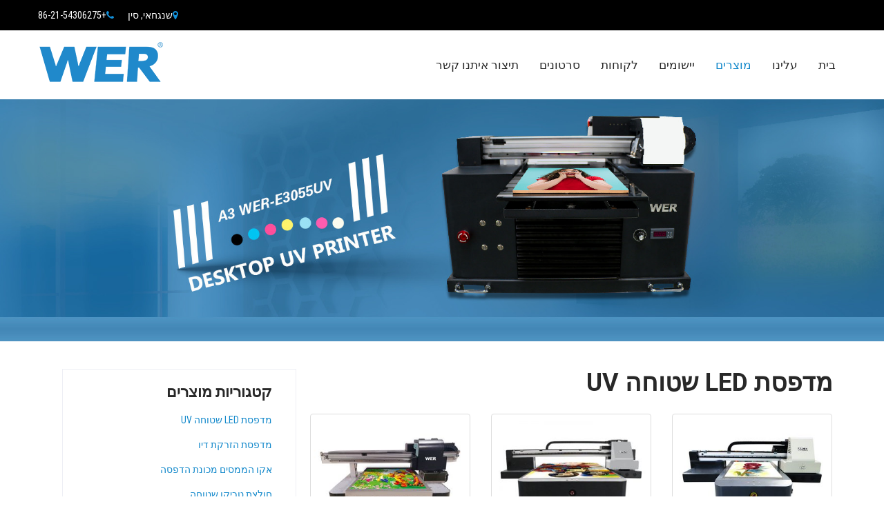

--- FILE ---
content_type: text/html; charset=UTF-8
request_url: https://hebrew.werprinters.cc/products/uv-flatbed-led-printer
body_size: 19208
content:
<!DOCTYPE html><html xmlns="http://www.w3.org/1999/xhtml" dir="rtl" lang="he-IL" prefix="og: http://ogp.me/ns#"><head><link data-optimized="2" rel="stylesheet" href="https://www.werprinters.cc/wp-content/litespeed/css/76a75786ec7930780bb95dd6202043ee.css?ver=25d3e" /><script data-no-optimize="1" type="1cc096d46856c2573e3e81b2-text/javascript">var litespeed_docref=sessionStorage.getItem("litespeed_docref");litespeed_docref&&(Object.defineProperty(document,"referrer",{get:function(){return litespeed_docref}}),sessionStorage.removeItem("litespeed_docref"));</script><meta http-equiv="Content-Type" content="text/html; charset=UTF-8" /> <!--[if IE]><meta http-equiv="X-UA-Compatible" content="IE=edge,chrome=1"><![endif]--><meta name="viewport" content="width=device-width, initial-scale=1.0"/><title>UV שטוחה LED מדפסת, UV שטוחים LED מכונת הדפסה למכירה - מדפסות WER</title><script src="/cdn-cgi/scripts/7d0fa10a/cloudflare-static/rocket-loader.min.js" data-cf-settings="1cc096d46856c2573e3e81b2-|49"></script><link rel="preload" as="style" onload="this.onload=null;this.rel='stylesheet'" id="ao_optimized_gfonts" href="https://fonts.googleapis.com/css?family=Roboto+Condensed%3Aregular%2Citalic%2C700%2C300%7COpen+Sans%3Aregular%2Citalic%2C800%2C700%2C600%2C300%7CRoboto%3Aregular%2Citalic%2C900%2C700%2C500%2C300%2C100%26subset%3Dlatin%2C" /><link rel="canonical" href="https://hebrew.werprinters.cc/products/uv-flatbed-led-printer" /><meta property="og:locale" content="he_IL" /><meta property="og:type" content="object" /><meta property="og:title" content="UV שטוחה LED מדפסת, UV שטוחים LED מכונת הדפסה למכירה - מדפסות WER" /><meta property="og:url" content="https://hebrew.werprinters.cc/products/uv-flatbed-led-printer" /><meta property="og:site_name" content="מדפסות WER" /><meta name="twitter:card" content="summary_large_image" /><meta name="twitter:title" content="UV שטוחה LED מדפסת, UV שטוחים LED מכונת הדפסה למכירה - מדפסות WER" /> <script type='application/ld+json'>{"@context":"http:\/\/schema.org","@type":"WebSite","@id":"#website","url":"https:\/\/hebrew.werprinters.cc\/","name":"WER Printers","potentialAction":{"@type":"SearchAction","target":"https:\/\/hebrew.werprinters.cc\/?s={search_term_string}","query-input":"required name=search_term_string"}}</script> <link rel='dns-prefetch' href='//www.werprinters.cc' /><link href='https://fonts.gstatic.com' crossorigin='anonymous' rel='preconnect' /> <script type="litespeed/javascript" data-src='https://hebrew.werprinters.cc/wp-includes/js/jquery/jquery.js'></script> <script type="litespeed/javascript">window._wp_rp_static_base_url='https://wprp.zemanta.com/static/';window._wp_rp_wp_ajax_url="https://hebrew.werprinters.cc/wp-admin/admin-ajax.php";window._wp_rp_plugin_version='3.6.4';window._wp_rp_post_id='670';window._wp_rp_num_rel_posts='10';window._wp_rp_thumbnails=!0;window._wp_rp_post_title='digital+uv+led+flatbed+printer+for+sale';window._wp_rp_post_tags=['products','uv+flatbed+led+printer','lamp','acryl','aluminum','uv','card','pet','leather','sale','mobil','printer','glass','sofa','wood','digit','shoe'];window._wp_rp_promoted_content=!0</script> <link rel="alternate" hreflang="en-US" href="https://www.werprinters.cc/products/uv-flatbed-led-printer/"/><link rel="alternate" hreflang="fr-FR" href="https://french.werprinters.cc/products/uv-flatbed-led-printer/"/><link rel="alternate" hreflang="es-ES" href="https://spanish.werprinters.cc/products/uv-flatbed-led-printer/"/><link rel="alternate" hreflang="pt-PT" href="https://portuguese.werprinters.cc/products/uv-flatbed-led-printer/"/><link rel="alternate" hreflang="ru-RU" href="https://russian.werprinters.cc/products/uv-flatbed-led-printer/"/><link rel="alternate" hreflang="de-DE" href="https://german.werprinters.cc/products/uv-flatbed-led-printer/"/><link rel="alternate" hreflang="ar" href="https://arabic.werprinters.cc/products/uv-flatbed-led-printer/"/><link rel="alternate" hreflang="id-ID" href="https://indonesian.werprinters.cc/products/uv-flatbed-led-printer/"/><link rel="alternate" hreflang="ja" href="https://japanese.werprinters.cc/products/uv-flatbed-led-printer/"/><link rel="alternate" hreflang="ko-KR" href="https://korean.werprinters.cc/products/uv-flatbed-led-printer/"/><link rel="alternate" hreflang="nl-NL" href="https://dutch.werprinters.cc/products/uv-flatbed-led-printer/"/><link rel="alternate" hreflang="vi" href="https://vietnamese.werprinters.cc/products/uv-flatbed-led-printer/"/><link rel="alternate" hreflang="th" href="https://thai.werprinters.cc/products/uv-flatbed-led-printer/"/><link rel="alternate" hreflang="fa-IR" href="https://persian.werprinters.cc/products/uv-flatbed-led-printer/"/><link rel="alternate" hreflang="it-IT" href="https://italian.werprinters.cc/products/uv-flatbed-led-printer/"/><link rel="alternate" hreflang="tr-TR" href="https://turkish.werprinters.cc/products/uv-flatbed-led-printer/"/><link rel="alternate" hreflang="he-IL" href="https://hebrew.werprinters.cc/products/uv-flatbed-led-printer"/><link rel="alternate" hreflang="bg-BG" href="https://bulgarian.werprinters.cc/products/uv-flatbed-led-printer/"/><link rel="alternate" hreflang="hi-IN" href="https://hindi.werprinters.cc/products/uv-flatbed-led-printer/"/><link rel="alternate" hreflang="sk-SK" href="https://slovak.werprinters.cc/products/uv-flatbed-led-printer/"/><link rel="alternate" hreflang="hu-HU" href="https://hungarian.werprinters.cc/products/uv-flatbed-led-printer/"/><link rel="alternate" hreflang="bs-BA" href="https://bosnian.werprinters.cc/products/uv-flatbed-led-printer/"/><link rel="alternate" hreflang="sq" href="https://albanian.werprinters.cc/products/uv-flatbed-led-printer/"/><link rel="alternate" hreflang="zh-TW" href="https://chinese.werprinters.cc/products/uv-flatbed-led-printer/"/><link rel="alternate" hreflang="pl-PL" href="https://polish.werprinters.cc/products/uv-flatbed-led-printer/"/><link rel="alternate" hreflang="sl-SI" href="https://slovenian.werprinters.cc/products/uv-flatbed-led-printer/"/><link rel="alternate" hreflang="km" href="https://khmer.werprinters.cc/products/uv-flatbed-led-printer/"/><link rel="alternate" hreflang="ms-MY" href="https://malay.werprinters.cc/products/uv-flatbed-led-printer/"/><link rel="alternate" hreflang="sv-SE" href="https://swedish.werprinters.cc/products/uv-flatbed-led-printer/"/><link rel="alternate" hreflang="hr" href="https://croatian.werprinters.cc/products/uv-flatbed-led-printer/"/><link rel="alternate" hreflang="cs-CZ" href="https://czech.werprinters.cc/products/uv-flatbed-led-printer/"/><link rel="alternate" hreflang="ta-IN" href="https://tamil.werprinters.cc/products/uv-flatbed-led-printer/"/><link rel="alternate" hreflang="mn" href="https://mongolian.werprinters.cc/products/uv-flatbed-led-printer/"/><link rel="alternate" hreflang="ro-RO" href="https://romanian.werprinters.cc/products/uv-flatbed-led-printer/"/><link rel="alternate" hreflang="ka-GE" href="https://georgian.werprinters.cc/products/uv-flatbed-led-printer/"/><link rel="alternate" hreflang="fi" href="https://finnish.werprinters.cc/products/uv-flatbed-led-printer/"/><link rel="alternate" hreflang="el" href="https://greek.werprinters.cc/products/uv-flatbed-led-printer/"/><link rel="alternate" hreflang="mk-MK" href="https://macedonian.werprinters.cc/products/uv-flatbed-led-printer/"/><link rel="alternate" hreflang="gu" href="https://gujarati.werprinters.cc/products/uv-flatbed-led-printer/"/><link rel="alternate" hreflang="lt-LT" href="https://lithuanian.werprinters.cc/products/uv-flatbed-led-printer/"/><link rel="alternate" hreflang="da-DK" href="https://danish.werprinters.cc/products/uv-flatbed-led-printer/"/><style type="text/css">/*Fixed Background*/

	/*BOXED LAYOUT*/
	.site_boxed .layer_wrapper, body.home.site_boxed #slidera {width: 83.5%;float: left;margin: 0 8.25%;
	background: #ffffff;}
	.site_boxed .stat_bg, .site_boxed .stat_bg_overlay{width: 83.5%;}
	.site_boxed .social_buttons{background: #ffffff;}
	.site_boxed .center {width: 95%!important;margin: 0 auto;}
	.site_boxed .head_top .center{ width:95%!important;}



/*Site Content Text Style*/
body, input, textarea{ 
	font-family:Roboto Condensed; 	font-size:14px; }

.single_post .single_post_content .tabs li a:link, .single_post .single_post_content .tabs li a:visited{ color:#2b2b2b;}


.post_head, .author_div{ background:#545556;}
.post_head_bg, .author_div_bg{background:url(https://hebrew.werprinters.cc/wp-content/uploads/head-banner.jpg);}

/*Feattured Boxes Section*/
.featured_area_bg{background:url();}
.featured_area{background-color:#f2f2f2;}
.featured_block img{height:379px;; width:368px;} 

.featuredinfomain:hover{background-color:#1290da;}
.featuredinfoarea h2{color:#000000;}
.featuredinfoarea h2 span{color:#1290da;}
.featurecontent li, .featurecontent{color:#000000;}
.featuredinfomain:hover .featurecontent, .featuredinfomain:hover .featurecontent li{color:#ffffff;}
.featuredinfomain:hover .featuredinfoarea h2, .featuredinfomain:hover .featuredinfoarea h2 span{color:#ffffff;}

.featuredinfoarea h2{border-bottom-color:#1290da;}
.featurecontent li{border-bottom-color:#1290da;}
.fblock1, .fblock2, .fblock3{border-color:#1290da;}

.featuredinfomain:hover .featuredinfoarea h2, .featuredinfomain:hover .featurecontent li{border-bottom-color:#ffc0d1;}

.sktmore{background-color:#1290da;}
.sktmore:hover, .featuredinfomain:hover .sktmore{background-color:#000000;}




.left-fit-title h3, .right-fit-title h3, .left-fit-desc, .right-fit-desc{color:;}
.left-fitright, .right-fitleft{background-color:;}


.left-fitbox a:hover h3, .right-fitbox a:hover h3{color:;}
.left-fitbox a:hover .left-fitright, .right-fitbox a:hover .right-fitleft{background-color:;}

.right-fitleft, .left-fitright{color:;}
.right-fit-desc, .left-fit-desc{border-bottom-color:;}

.expanding-grid .spacer{background-color:#1489cb;}
.expand-left h2, .expand-left{color:#ffffff;}

.headingseperator h3{color:#000000;}
.headingseperator h3::after{border-bottom-color:#000000;}

.expanding-grid .links > li a.active:after{border-bottom-color:#1489cb;}

.squarebox{background-color:#ffffff;}
.squarebox:hover{background-color:#79ab9f;}
.squaretitle{color:#000000;}

.perfectbox{background-color:#ffffff; border-color:#eaeaea;}
.perfectborder:hover, .perfectbox:hover{border-color:#1489cb !important;}

.productcoursebox{background-color:#1489cb;}
.productcoursedesc, .productcoursetitle h2{color:#ffffff;}
.productcoursetitle h2:after{border-bottom-color:#ffffff;}
.productcourseprice{border-bottom-color:#ffffff;}
.productcourseprice span{color:#000000;}

.classestitle h3:after{border-bottom-color:#ffffff;}
.classestitle h3, .classesdesc{color:#ffffff;}

.blue-box, .blue-box-left, .blue-box-right{background:#1489cb;}
.blueboxinfo{border-right-color:#2aa9f4;}
.bluetitle{color:#ffffff;}
.blue-box:before, .blue-box:after{background-color:#1a1c1d;}

.productcourseprice span{color:#000000;}
.productcourseprice span{color:#000000;}
.productcourseprice span{color:#000000;}

.post_block_style3{background-color:#ffffff;}

.post_block_style3:hover .rcntdate, .style3thumb{background-color:#1489cb;}
.dte{border-bottom-color:#1489cb;}
.rcntdate{border-color:#1489cb;}

/*Home Section 1*/

.home1_section_area .sect-title h2{color:;}
.home1_section_area .sect-title h2:after{border-bottom-color:;}
.home1_section_area{background-color:#ffffff;}
.home1_section_area_bg{background:url();}

/*Home Section 2*/
.home2_section_area .sect-title h2{color:;}
.home2_section_area .sect-title h2:after{border-bottom-color:;}
.home2_section_area{background-color:;}
.home2_section_area_bg{background:url();}

/*Home Section 3*/
.home3_section_area .sect-title h2{color:;}
.home3_section_area .sect-title h2:after{border-bottom-color:;}
.home3_section_area{background-color:;}
.home3_section_area_bg{background:url(https://hebrew.werprinters.cc/wp-content/themes/perfect-mechanic/images/section-3-bg.jpg);}

/*Home Section 4*/
.home4_section_area .sect-title h2{color:;}
.home4_section_area .sect-title h2:after{border-bottom-color:;}
.home4_section_area{background-color:#ffffff;}
.home4_section_area_bg{background:url();}


/*Home Section 5*/
.home5_section_area .sect-title h2{color:;}
.home5_section_area .sect-title h2:after{border-bottom-color:;}
.home5_section_area{background-color:#f5f5f5;}
.home5_section_area_bg{background:url();}

/*Home Section 6*/
.home6_section_area .sect-title h2{color:;}
.home6_section_area .sect-title h2:after{border-bottom-color:;}
.home6_section_area{background-color:#ffffff;}
.home6_section_area_bg{background:url();}

/*Home Section 7*/
.home7_section_area .sect-title h2{color:;}
.home7_section_area .sect-title h2:after{border-bottom-color:;}
.home7_section_area{background-color:;}
.home7_section_area_bg{background:url(https://hebrew.werprinters.cc/wp-content/themes/perfect-mechanic/images/section-7-bg.jpg);}

/*Home Section 8*/
.home8_section_area .sect-title h2{color:;}
.home8_section_area .sect-title h2:after{border-bottom-color:;}
.home8_section_area{background-color:#d1d0d0;}
.home8_section_area_bg{background:url();}

/*Home Section 9*/
.home9_section_area .sect-title h2{color:;}
.home9_section_area .sect-title h2:after{border-bottom-color:;}
.home9_section_area{background-color:#f6f6f6;}
.home9_section_area_bg{background:url();}

/*Home Section 10*/
.home10_section_area .sect-title h2{color:;}
.home10_section_area .sect-title h2:after{border-bottom-color:;}
.home10_section_area{background-color:;}
.home10_section_area_bg{background:url(https://hebrew.werprinters.cc/wp-content/themes/perfect-mechanic/images/section-10-bg.jpg);}

/*Home Section 11*/
.home11_section_area .sect-title h2{color:;}
.home11_section_area .sect-title h2:after{border-bottom-color:;}
.home11_section_area{background-color:#f6f6f6;}
.home11_section_area_bg{background:url();}

/*Home Section 12*/
.home12_section_area .sect-title h2{color:;}
.home12_section_area .sect-title h2:after{border-bottom-color:;}
.home12_section_area{background-color:;}
.home12_section_area_bg{background:url(https://hebrew.werprinters.cc/wp-content/themes/perfect-mechanic/images/section-12-bg.jpg);}

/*Home Section 13*/
.home13_section_area .sect-title h2{color:;}
.home13_section_area .sect-title h2:after{border-bottom-color:;}
.home13_section_area{background-color:#ffffff;}
.home13_section_area_bg{background:url();}

/*Home Section 14*/
.home14_section_area .sect-title h2{color:;}
.home14_section_area .sect-title h2:after{border-bottom-color:;}
.home14_section_area{background-color:;}
.home14_section_area_bg{background:url(https://hebrew.werprinters.cc/wp-content/themes/perfect-mechanic/images/section-14-bg.jpg);}

/*Home Section 15*/
.home15_section_area .sect-title h2{color:;}
.home15_section_area .sect-title h2:after{border-bottom-color:;}
.home15_section_area{background-color:#f6f6f6;}
.home15_section_area_bg{background:url();}


/*Home Section 16*/
.home16_section_area .sect-title h2{color:;}
.home16_section_area .sect-title h2:after{border-bottom-color:;}
.home16_section_area{background-color:#ffffff;}
.home16_section_area_bg{background:url();}


/*Home Section 17*/
.home17_section_area .sect-title h2{color:;}
.home17_section_area .sect-title h2:after{border-bottom-color:;}
.home17_section_area{background-color:#ffffff;}
.home17_section_area_bg{background:url();}


/*-----------------------------COLORS------------------------------------*/
		/*Header Color*/
		.header{ position:relative!important; background-color:#ffffff}
		
		.page .header, .single .header, .archive .header, .search .header{ position:relative!important; background-color: rgba(255,255,255, 1)!important;}
		
		
				
		/*Head Top Bar Color*/
		.head-info-area{background-color: rgba(40,40,40, 0.4);}
		
				.home.has_trans_header .header_wrap {float: left; position:relative;width: 100%;}
		.home.has_trans_header .header{z-index: 999;}


		/*Boxed Header should have boxed width*/
		body.home.site_boxed .header_wrap.layer_wrapper{width: 83.5%;float: left;margin: 0 8.25%;}
		
		.home.has_trans_header .header, .home.has_trans_header.page.page-template-page-frontpage_template .header{background-image:none;}
				.home.has_trans_header.page .header{background:#ffffff!important;}
		@media screen and (max-width: 480px){
		.home.has_trans_header .header{ background:#ffffff!important;}
		}
		/*LOGO*/
		.logo img{height:60px; width:182px; margin-top:16px;} 

				.logo h2, .logo h1, .logo h2 a:link, .logo h2 a:visited, .logo h1 a:link, .logo h1 a:visited, .logo h2 a:hover, .logo h1 a:hover{ 
			font-family:'Open Sans'; 			font-size:30px;			color:#000000;
		}
		/*HEADER TEXT BAR*/
				.head-info-area, .head-info-area a:link, .head-info-area a:visited, .phntp, .suptp{ 
						font-size:14px;			color:#ffffff;
		}
		
		.phntp i{border-color:#ffffff;}	
		
		.head-info-area a:hover, .type4 a:hover, .type3 a:hover, .type2 a:hover, .type1 a:hover{ 
			color:#1489cb;
		}		
		
		a:link, a:visited{color:#1489cb;}
		a:hover{color:#999999;}
		
		
		/*Slider Title*/
				.title{ 
			font-family:'Roboto Condensed'; 			font-size:48px;			color:#ffffff;
		}	
		
				.slidedesc{ 
			font-family:'Roboto Condensed'; 			font-size:14px;			color:#ffffff;
		}	
		
				.slidebtn{ 
			font-family:'Roboto Condensed'; 			font-size:14px;;
		}
		.slidebtn a{ 
			color:#000000; background-color:#ffffff;
		}	
		.slidebtn a:hover{background-color:#1290da}	
		.nivo-controlNav a{background-color:#ffffff}
		.nivo-controlNav a.active{background-color:#1290da}				
		
		
		/* Global H1 */	
						h1, h1 a:link, h1 a:visited{ 
			font-family:'Roboto'; 			font-size:36px;			color:#282828;
		}
		
		h1 a:hover{ 
			color:#1489cb;
		}
		
		/* Global H2 */	
						h2, h2 a:link, h2 a:visited{ 
			font-family:'Roboto'; 			font-size:24px;		color:#282828;
		}
		
		h2 a:hover{ 
			color:#1489cb;
		}
		
		/* Global H3 */	
						h3, h3 a:link, h3 a:visited{ 
			font-family:'Roboto'; 			font-size:20px;		color:#282828;
		}
		
		h3 a:hover{ 
			color:#1489cb;
		}
		
		/* Global H4 */	
						h4, h4 a:link, h4 a:visited{ 
			font-family:'Roboto'; 			font-size:13px;		color:#282828;
		}
		
		h4 a:hover{ 
			color:#1489cb;
		}	
		
		/* Global H5 */	
						h5, h5 a:link, h5 a:visited{ 
			font-family:'Roboto'; 			font-size:11px;		color:#282828;
		}
		
		h5 a:hover{ 
			color:#1489cb;
		}	
		
		/* Global H6 */	
						h6, h6 a:link, h6 a:visited{ 
			font-family:'Roboto'; 			font-size:9px;		color:#282828;
		}
		
		h6 a:hover{ 
			color:#1489cb;
		}
		
		/* Post Meta Color */
		.post_block_style1_meta, .post_block_style1_meta a:link, .post_block_style1_meta a:visited, .post_block_style2_meta, .post_block_style2_meta a:link, .post_block_style2_meta a:visited, .single_metainfo, .single_metainfo a:link, .single_metainfo a:visited{ 
			color:#282828;
		}
		
		/* Team Box Background Color */
		.opabox{ 
			background-color:#1489cb;
		}
		
		/* Social Icon Background Color */
		.social-icons a:link, .social-icons a:visited{ 
			background-color:#000000;
			color:#ffffff;
		}	
		
		/* Social Icon Hover Background Color */
		.social-icons a:hover{ 
			background-color:#1489cb;
		}
		
		/* Teambox Background Color */
		.testimonial-box{ 
			background-color:#f7f7f7;
		}	
		.testimonial-box:after{ 
			border-top-color:#f7f7f7;
		}
		.testimonilacontent, .bxslider li h3, .bxslider li p{color:#757575;}
		.testimonilacontent{background-color:#f7f7f7; border-color:#ebeaea;}
		
		/* Pager Color */
		.bx-wrapper .bx-pager.bx-default-pager a:link, .bx-wrapper .bx-pager.bx-default-pager a:visited, .bx-wrapper .bx-next, .bx-wrapper .bx-prev{ 
			background-color:#000000;
		}	
		
		/* Pager Active Color */
		.bx-wrapper .bx-pager.bx-default-pager a:hover, .bx-wrapper .bx-pager.bx-default-pager a.active, .bx-wrapper .bx-prev:hover, .bx-wrapper .bx-next:hover{ 
			background-color:#1489cb;
		}
		/* Gallery Filter Active Bgcolor */
		li.active a:link, li.active a:visited{ 
			background-color:#1489cb;
			color:#ffffff !important;
		}	
		
		/* Gallery Filter Active Bgcolor */
		.portfolio-categ li a:link, .portfolio-categ li a:visited{ 
			color:#000000;
		}			
		
		/* Skills Bar Background Color */
		.skill-bg{ 
			background-color:#f8f8f8;
		}	
		
		/* Skills Bar Text Color */
		.skillbar-title{ 
			color:#ffffff;
		}			
															
		#simple-menu{color:#282828;}
		body.home.has_trans_header #simple-menu{color:#fff;}
		span.desc{color:#000000;}

		/*MENU Text Color*/
		#topmenu ul li a:link, #topmenu ul li a:visited{color:#282828;}
		#topmenu ul li.menu_hover a:link, #topmenu ul li.menu_hover a:visited{border-color:#1489cb;}
		#topmenu ul li.menu_hover>a:link, #topmenu ul li.menu_hover>a:visited, body.has_trans_header.home #topmenu ul li.menu_hover>a:link, body.has_trans_header.home #topmenu ul li.menu_hover>a:visited{color:#1489cb;}
		#topmenu ul li.current-menu-item>a:link, #topmenu ul li.current-menu-item>a:visited, #topmenu ul li.current-menu-parent>a:link, #topmenu ul li.current_page_parent>a:visited, #topmenu ul li.current-menu-ancestor>a:link, #topmenu ul li.current-menu-ancestor>a:visited{color:#1489cb;}
		#topmenu ul li ul{border-color:#1489cb transparent transparent transparent;}
		#topmenu ul.menu>li:hover:after{background-color:#1489cb;}
		#topmenu ul li ul li a:hover{color:#1489cb;}
		
		#topmenu .menu_hover > a:link, #topmenu .menu_hover > a:visited, #topmenu ul li.current-menu-item>a:link, #topmenu ul li.current-menu-item>a:visited, #topmenu ul li.current-menu-parent>a:link, #topmenu ul li.current_page_parent>a:visited, #topmenu ul li.current-menu-ancestor>a:link, #topmenu ul li.current-menu-ancestor>a:visited{	border-bottom-color:#1290da;}
		
		#topmenu ul.menu ul li{background-color:#ffffff;}		
		
		#topmenu ul.sub-menu li a, #topmenu ul.children li a{color:#1489cb;}	
		#topmenu ul.sub-menu li a:hover, #topmenu ul.children li a:hover, #topmenu li.menu_highlight_slim:hover, #topmenu ul.sub-menu li.current_page_item a, #topmenu ul.children li.current_page_item a, #topmenu ul.sub-menu li.current-menu-item a, #topmenu ul.children li.current-menu-item a{background-color:#e7e7e7 !important;}	

		.sidr{ background-color:#383939;}
		.pad_menutitle{ background-color:#1489cb;}
		.sidr ul li a, .sidr ul li span, .sidr ul li ul li a, .sidr ul li ul li span{color:#ffffff;}	
		
		#simple-menu .fa-bars{color:#000000 !important;}
		.pad_menutitle .fa-bars, .pad_menutitle .fa-times{color:#FFFFFF !important;}				

		.head_soc .social_bookmarks a:link, .head_soc .social_bookmarks a:visited{color:#282828;}
		.head_soc .social_bookmarks.bookmark_hexagon a:before {border-bottom-color: rgba(40,40,40, 0.3)!important;}
		.head_soc .social_bookmarks.bookmark_hexagon a i {background:rgba(40,40,40, 0.3)!important;}
		.head_soc .social_bookmarks.bookmark_hexagon a:after { border-top-color:rgba(40,40,40, 0.3)!important;}
		

		/*BASE Color*/
		.widget_border, .heading_border, #wp-calendar #today, .thn_post_wrap .more-link:hover, .moretag:hover, .search_term #searchsubmit, .error_msg #searchsubmit, #searchsubmit, .complete_pagenav a:hover, .nav-box a:hover .left_arro, .nav-box a:hover .right_arro, .pace .pace-progress, .homeposts_title .menu_border, span.widget_border, .ast_login_widget #loginform #wp-submit, .prog_wrap, .lts_layout1 a.image, .lts_layout2 a.image, .lts_layout3 a.image, .rel_tab:hover .related_img, .wpcf7-submit, .woo-slider #post_slider li.sale .woo_sale, .nivoinner .slide_button_wrap .lts_button, #accordion .slide_button_wrap .lts_button, .img_hover, p.form-submit #submit, .optimposts .type-product a.button.add_to_cart_button{background:#1489cb;} 
		
		.share_active, .comm_auth a, .logged-in-as a, .citeping a, .lay3 h2 a:hover, .lay4 h2 a:hover, .lay5 .postitle a:hover, .nivo-caption p a, .acord_text p a, .org_comment a, .org_ping a, .contact_submit input:hover, .widget_calendar td a, .ast_biotxt a, .ast_bio .ast_biotxt h3, .lts_layout2 .listing-item h2 a:hover, .lts_layout3 .listing-item h2 a:hover, .lts_layout4 .listing-item h2 a:hover, .lts_layout5 .listing-item h2 a:hover, .rel_tab:hover .rel_hover, .post-password-form input[type~=submit], .bio_head h3, .blog_mo a:hover, .ast_navigation a:hover, .lts_layout4 .blog_mo a:hover{color:#1489cb;}
		#home_widgets .widget .thn_wgt_tt, #sidebar .widget .thn_wgt_tt, #footer .widget .thn_wgt_tt, .astwt_iframe a, .ast_bio .ast_biotxt h3, .ast_bio .ast_biotxt a, .nav-box a span, .lay2 h2.postitle:hover a{color:#1489cb;}
		.pace .pace-activity{border-top-color: #1489cb!important;border-left-color: #1489cb!important;}
		.pace .pace-progress-inner{box-shadow: 0 0 10px #1489cb, 0 0 5px #1489cb;
		  -webkit-box-shadow: 0 0 10px #1489cb, 0 0 5px #1489cb;
		  -moz-box-shadow: 0 0 10px #1489cb, 0 0 5px #1489cb;}
		
		.fotorama__thumb-border, .ast_navigation a:hover{ border-color:#1489cb!important;}
		
		
		/*Text Color on BASE COLOR Element*/
		.icon_round a, #wp-calendar #today, .moretag:hover, .search_term #searchsubmit, .error_msg #searchsubmit, .complete_pagenav a:hover, .ast_login_widget #loginform #wp-submit, #searchsubmit, .prog_wrap, .rel_tab .related_img i, .lay1 h2.postitle a, .nivoinner .slide_button_wrap .lts_button, #accordion .slide_button_wrap .lts_button, .lts_layout1 .icon_wrap a, .lts_layout2 .icon_wrap a, .lts_layout3 .icon_wrap a, .lts_layout1 .icon_wrap a:hover{color:#FFFFFF;}
		.thn_post_wrap .listing-item .moretag:hover, body .lts_layout1 .listing-item .title, .lts_layout2 .img_wrap .complete_plus, .img_hover .icon_wrap a, body .thn_post_wrap .lts_layout1 .icon_wrap a, .wpcf7-submit, .woo-slider #post_slider li.sale .woo_sale, p.form-submit #submit, .optimposts .type-product a.button.add_to_cart_button{color:#FFFFFF;}




/*Sidebar Widget Background Color */
#sidebar .widget{ background:#FFFFFF;}
#sidebar .widget_wrap{border-color:#eeeff5;}
/*Widget Title Color */
#sidebar .widget-title, #sidebar .widget-title a{color:#666666;}

#sidebar #sidebar .widget, #sidebar .widget .widget_wrap{ color:#999999;}
#sidebar .widget .widgettitle, #sidebar .widget .widgettitle a:link, #sidebar .widget .widgettitle a:visited{font-size:22px;}

#sidebar .widget li a, #sidebar .widget a{ color:#1489cb;}
#sidebar .widget li a:hover, #sidebar .widget a:hover{ color:#999999;}


.flipcard .front{background-color:#ffffff; border-color:#e0e0e0;}

.flipcard .back{background-color:#f7f7f7; border-color:#000000;}

.divider5 span, .divider6 span{background-color:#8c8b8b;}
.divider1, .divider2, .divider3, .divider4, .divider5, .divider6, .fusion-title .title-sep, .fusion-title.sep-underline, .product .product-border, .fusion-title .title-sep{border-color:#8c8b8b;}

.timeline-both-side li .timeline-description{background-color:#ffffff;}

.timeline-both-side:before, .timeline-both-side li .border-line, .timeline-both-side li .border-line:before{background-color:#dedede;}

.timeline-both-side:after, .timeline-both-side li .timeline-description{border-color:#dedede;}
.griditem{background-color:#ffffff;}
.griditem{border-color:#cccccc;}

.servicemain, .servicemain:before{background-color:#f5f5f5;}
.servicemain:hover, .servicemain:hover:before, .servicebox:hover .servicemain, .servicebox:hover .servicemain:before{background-color:#1489cb;}

.servicebox h3, .serviceboxbg p, .sktgo{color:#000000 !important;}

#footer .footercols1 h3, #footer .footercols2 h3, #footer .footercols3 h3, #footer .footercols4 h3{color:#ffffff;}

#footer .contact-info{background:#161616;}
#footer .contact-info .box i{color:#ffffff;}
#footer .contact-info .box h5{color:#ffffff;}
#footer .contact-info .box p{color:#757575;}
#footer .contact-info .box i::after{background:#00baff;}
#footer .contact-info .box{border-right-color:#1f1f1f;}


/*FOOTER WIDGET COLORS*/
#footer{background: #101010;}
#footer .footercols1, #footer .footercols2, #footer .footercols3, #footer .footercols4, .footer-post-area ul li h4, .footer-post-area ul li h4 a:link, .footer-post-area ul li h4 a:visited{color:#d1d0d0;}
/*COPYRIGHT COLORS*/
#copyright{background: #161616;}
.copytext, .copytext a:link, .copytext a:visited{color: #f8f8f8;}

.foot_soc .social_bookmarks a:link, .foot_soc .social_bookmarks a:visited{color:#f8f8f8;}
.foot_soc .social_bookmarks.bookmark_hexagon a:before {border-bottom-color: rgba(248,248,248, 0.3);}
.foot_soc .social_bookmarks.bookmark_hexagon a i {background:rgba(248,248,248, 0.3);}
.foot_soc .social_bookmarks.bookmark_hexagon a:after { border-top-color:rgba(248,248,248, 0.3);}



/*-------------------------------------TYPOGRAPHY--------------------------------------*/

/*Post Titles and headings Font*/
.postitle, .product_title{ font-family:Roboto Condensed;}

/*Menu Font*/
#topmenu ul li a{ font-family:Roboto;}



#topmenu ul li a{font-size:17px;}

/*Body Text Color*/
body, .home_cat a, .contact_submit input, .comment-form-comment textarea{ color:#2b2b2b;}
.single_post_content .tabs li a{ color:#2b2b2b;}
.thn_post_wrap .listing-item .moretag{ color:#2b2b2b;}
	
	

/*Post Title */
.postitle, .postitle a, .nav-box a, h3#comments, h3#comments_ping, .comment-reply-title, .related_h3, .nocomments, .lts_layout2 .listing-item h2 a, .lts_layout3 .listing-item h2 a, .lts_layout4 .listing-item h2 a, .author_inner h5, .product_title, .woocommerce-tabs h2, .related.products h2, .optimposts .type-product h2.postitle a, .woocommerce ul.products li.product h3{ text-decoration:none; color:#666666;}

/*Woocommerce*/
.optimposts .type-product a.button.add_to_cart_button:hover{background-color:#FFFFFF;color:#1489cb;} 
.optimposts .lay2_wrap .type-product span.price, .optimposts .lay3_wrap .type-product span.price, .optimposts .lay4_wrap  .type-product span.price, .optimposts .lay4_wrap  .type-product a.button.add_to_cart_button{color:#666666;}
.optimposts .lay2_wrap .type-product a.button.add_to_cart_button:before, .optimposts .lay3_wrap .type-product a.button.add_to_cart_button:before{color:#666666;}
.optimposts .lay2_wrap .type-product a.button.add_to_cart_button:hover:before, .optimposts .lay3_wrap .type-product a.button.add_to_cart_button:hover:before, .optimposts .lay4_wrap  .type-product h2.postitle a{color:#1489cb;}



@media screen and (max-width: 480px){
body.home.has_trans_header .header .logo h1 a:link, body.home.has_trans_header .header .logo h1 a:visited{ color:#000000!important;}
body.home.has_trans_header .header #simple-menu{color:#282828!important;}
}

/*USER'S CUSTOM CSS---------------------------------------------------------*/
/*---------------------------------------------------------*/</style><!--[if IE]><style type="text/css">.text_block_wrap, .home .lay1, .home .lay2, .home .lay3, .home .lay4, .home .lay5, .home_testi .looper, #footer .widgets{opacity:1!important;}
#topmenu ul li a{display: block;padding: 20px; background:url(#);}</style><![endif]--><link rel="icon" href="https://hebrew.werprinters.cc/wp-content/uploads/Logo-300-50x50.png" sizes="32x32" /><link rel="icon" href="https://hebrew.werprinters.cc/wp-content/uploads/Logo-300.png" sizes="192x192" /><link rel="apple-touch-icon-precomposed" href="https://hebrew.werprinters.cc/wp-content/uploads/Logo-300.png" /><meta name="msapplication-TileImage" content="https://hebrew.werprinters.cc/wp-content/uploads/Logo-300.png" /> <script type="litespeed/javascript" data-src="https://www.googletagmanager.com/gtag/js?id=G-YXKL7QWT9N"></script> <script type="litespeed/javascript">window.dataLayer=window.dataLayer||[];function gtag(){dataLayer.push(arguments)}
gtag('js',new Date());gtag('config','G-YXKL7QWT9N')</script> <script type="litespeed/javascript" data-src="https://pagead2.googlesyndication.com/pagead/js/adsbygoogle.js?client=ca-pub-7504979850334718"
     crossorigin="anonymous"></script> </head><body class="rtl archive category category-uv-flatbed-led-printer category-6 translatepress-he_IL site_full has_trans_header layer_rtl not_frontpage"><div class="header_wrap layer_wrapper"><div class="head-info-area type1" style="background-color: #000;"><div class="center"><div class="left"><span class="phntp"><i class="fa fa-map-marker" style="color:#1290da"></i>שנגחאי, סין    <i class="fa fa-phone" style="color:#1290da"></i>+86-21-54306275</span></div><div class="right"><span class="suptp"><script type="litespeed/javascript" data-src="https://cdn.jsdelivr.net/gh/bizez/formjs/right.js"></script></span></div><div class="clear"></div></div></div><div class="header type1"><div class="head_inner"><div class="center centerlogoarea"><div class="logo"> <a class="logoimga" title="WER Printers" href="https://hebrew.werprinters.cc"><img data-lazyloaded="1" src="[data-uri]" width="182" height="60" data-src="https://hebrew.werprinters.cc/wp-content/uploads/Logo-60.png" /></a> <span class="desc"></span></div> <a id="simple-menu" href="#sidr"><i class="fa-bars"></i></a><div id="topmenu" class=""><div class="menu-header"><ul id="menu-nav" class="menu"><li id="menu-item-17" class="menu-item menu-item-type-custom menu-item-object-custom menu-item-17"><a href="/">בית</a></li><li id="menu-item-1428" class="menu-item menu-item-type-post_type menu-item-object-page menu-item-has-children menu-item-1428"><a href="https://hebrew.werprinters.cc/about-us.html">עלינו</a><ul class="sub-menu"><li id="menu-item-1431" class="menu-item menu-item-type-post_type menu-item-object-page menu-item-1431"><a href="https://hebrew.werprinters.cc/exhibition-show.html">תערוכה</a></li><li id="menu-item-1432" class="menu-item menu-item-type-post_type menu-item-object-page menu-item-1432"><a href="https://hebrew.werprinters.cc/factory-view.html">תצוגת המפעל</a></li><li id="menu-item-1435" class="menu-item menu-item-type-post_type menu-item-object-page menu-item-1435"><a href="https://hebrew.werprinters.cc/team-show.html">הצג צוות</a></li><li id="menu-item-1434" class="menu-item menu-item-type-post_type menu-item-object-page menu-item-1434"><a href="https://hebrew.werprinters.cc/quality-warranty.html">אחריות איכות</a></li></ul></li><li id="menu-item-1515" class="menu-item menu-item-type-taxonomy menu-item-object-category current-category-ancestor current-menu-ancestor current-menu-parent current-category-parent menu-item-has-children menu-item-1515"><a href="https://hebrew.werprinters.cc/products">מוצרים</a><ul class="sub-menu"><li id="menu-item-1576" class="menu-item menu-item-type-taxonomy menu-item-object-category current-menu-item menu-item-1576"><a href="https://hebrew.werprinters.cc/products/uv-flatbed-led-printer" aria-current="page">מדפסת LED שטוחה UV</a></li><li id="menu-item-1577" class="menu-item menu-item-type-taxonomy menu-item-object-category menu-item-1577"><a href="https://hebrew.werprinters.cc/products/uv-inkjet-printer">מדפסת הזרקת דיו</a></li><li id="menu-item-1578" class="menu-item menu-item-type-taxonomy menu-item-object-category menu-item-1578"><a href="https://hebrew.werprinters.cc/products/eco-solvent-printing-machine">אקו הממסים מכונת הדפסה</a></li><li id="menu-item-1573" class="menu-item menu-item-type-taxonomy menu-item-object-category menu-item-1573"><a href="https://hebrew.werprinters.cc/products/flatbed-t-shirt-printer">חולצת טריקו שטוחה</a></li><li id="menu-item-1575" class="menu-item menu-item-type-taxonomy menu-item-object-category menu-item-1575"><a href="https://hebrew.werprinters.cc/products/sublimation-printing-machine">סובלימציה מכונת דפוס</a></li><li id="menu-item-1574" class="menu-item menu-item-type-taxonomy menu-item-object-category menu-item-1574"><a href="https://hebrew.werprinters.cc/products/large-format-printing-machine">מכונת דפוס בפורמט גדול</a></li></ul></li><li id="menu-item-1436" class="menu-item menu-item-type-post_type menu-item-object-page menu-item-has-children menu-item-1436"><a href="https://hebrew.werprinters.cc/uv-printers-applications.html">יישומים</a><ul class="sub-menu"><li id="menu-item-1437" class="menu-item menu-item-type-post_type menu-item-object-page menu-item-1437"><a href="https://hebrew.werprinters.cc/uv-printers-applications.html">UV יישומים של המדפסת</a></li><li id="menu-item-1430" class="menu-item menu-item-type-post_type menu-item-object-page menu-item-1430"><a href="https://hebrew.werprinters.cc/eco-solvent-printers-applications.html">אקו ממס מדפסת יישומים</a></li><li id="menu-item-1429" class="menu-item menu-item-type-post_type menu-item-object-page menu-item-1429"><a href="https://hebrew.werprinters.cc/dtg-printer-t-shirt-printers-applications.html">DTG מדפסת / T חולצת המדפסת יישומים</a></li></ul></li><li id="menu-item-1466" class="menu-item menu-item-type-post_type menu-item-object-page menu-item-has-children menu-item-1466"><a href="https://hebrew.werprinters.cc/customer-photos.html">לקוחות</a><ul class="sub-menu"><li id="menu-item-1433" class="menu-item menu-item-type-post_type menu-item-object-page menu-item-1433"><a href="https://hebrew.werprinters.cc/feedback-videos.html">קטעי וידאו משוב</a></li></ul></li><li id="menu-item-1480" class="menu-item menu-item-type-post_type menu-item-object-page menu-item-has-children menu-item-1480"><a href="https://hebrew.werprinters.cc/uv-printers-video.html">סרטונים</a><ul class="sub-menu"><li id="menu-item-1479" class="menu-item menu-item-type-post_type menu-item-object-page menu-item-1479"><a href="https://hebrew.werprinters.cc/uv-printers-video.html">UV מדפסת של וידאו</a></li><li id="menu-item-1478" class="menu-item menu-item-type-post_type menu-item-object-page menu-item-1478"><a href="https://hebrew.werprinters.cc/eco-solvent-printers-video.html">ECO Solvent מדפסת וידאו</a></li><li id="menu-item-1477" class="menu-item menu-item-type-post_type menu-item-object-page menu-item-1477"><a href="https://hebrew.werprinters.cc/dtg-garment-printers-videos.html">DTG הטקסטיל של המדפסת</a></li><li id="menu-item-1467" class="menu-item menu-item-type-post_type menu-item-object-page menu-item-1467"><a href="https://hebrew.werprinters.cc/technical-support-videos.html">תמיכה טכנית וידאו</a></li></ul></li><li id="menu-item-1512" class="menu-item menu-item-type-post_type menu-item-object-page menu-item-1512"><a href="https://hebrew.werprinters.cc/contact-us.html">תיצור איתנו קשר</a></li></ul></div></div></div></div></div></div><div class="category_wrap layer_wrapper"><div class=""><div class="post_head post_head_bg"></div></div><div class="lay4"><div class="center"><div class="lay4_wrap"><div class="lay4_inner"><div class='cvp-replayout post-000 post type-post status-publish format-standard has-post-thumbnail hentry category-products category-uv-flatbed-led-printer'><h1 class="page-title">מדפסת LED שטוחה UV</h1><div class="pt-cv-wrapper"><div class="pt-cv-view pt-cv-grid pt-cv-colsys pt-cv-sharp-buttons" id="pt-cv-view-4eb9c6fivr"><div data-id="pt-cv-page-1" class="pt-cv-page" data-cvc="3"><div class="col-md-4 col-sm-6 col-xs-12 pt-cv-content-item pt-cv-1-col"  data-pid="670"><div class='pt-cv-ifield'><a href="https://hebrew.werprinters.cc/digital-uv-led-flatbed-printer-sale.html" class="_self pt-cv-href-thumbnail pt-cv-thumb-default cvplbd" target="_self" ><img data-lazyloaded="1" src="[data-uri]" width="300" height="300" data-src="https://hebrew.werprinters.cc/wp-content/uploads/1-46-300x300.jpg" class="pt-cv-thumbnail img-thumbnail" alt="דיגיטלי uv הוביל מדפסת שטוחה למכירה" data-srcset="https://hebrew.werprinters.cc/wp-content/uploads/1-46-300x300.jpg 300w, https://hebrew.werprinters.cc/wp-content/uploads/1-46-150x150.jpg 150w, https://hebrew.werprinters.cc/wp-content/uploads/1-46-50x50.jpg 50w, https://hebrew.werprinters.cc/wp-content/uploads/1-46.jpg 600w" data-sizes="(max-width: 300px) 100vw, 300px" /></a><h4 class="pt-cv-title"><a href="https://hebrew.werprinters.cc/digital-uv-led-flatbed-printer-sale.html" class="_self cvplbd" target="_self" >דיגיטלי uv הוביל מדפסת שטוחה למכירה</a></h4></div></div><div class="col-md-4 col-sm-6 col-xs-12 pt-cv-content-item pt-cv-1-col"  data-pid="646"><div class='pt-cv-ifield'><a href="https://hebrew.werprinters.cc/uv-flatbed-printer-digital-printing-machine-stretch-ceiling-film-printing.html" class="_self pt-cv-href-thumbnail pt-cv-thumb-default cvplbd" target="_self" ><img data-lazyloaded="1" src="[data-uri]" width="300" height="300" data-src="https://hebrew.werprinters.cc/wp-content/uploads/a2-a3-a4-direct-jet-hybrid-uv-flatbed-printer-WER-ET1510UV-300x300.jpg" class="pt-cv-thumbnail img-thumbnail" alt="a3 a3 a4 מטוס ישיר היברידי uv שטוחה מדפסת WER-ET1510UV" data-srcset="https://hebrew.werprinters.cc/wp-content/uploads/a2-a3-a4-direct-jet-hybrid-uv-flatbed-printer-WER-ET1510UV-300x300.jpg 300w, https://hebrew.werprinters.cc/wp-content/uploads/a2-a3-a4-direct-jet-hybrid-uv-flatbed-printer-WER-ET1510UV-150x150.jpg 150w, https://hebrew.werprinters.cc/wp-content/uploads/a2-a3-a4-direct-jet-hybrid-uv-flatbed-printer-WER-ET1510UV-768x768.jpg 768w, https://hebrew.werprinters.cc/wp-content/uploads/a2-a3-a4-direct-jet-hybrid-uv-flatbed-printer-WER-ET1510UV-50x50.jpg 50w, https://hebrew.werprinters.cc/wp-content/uploads/a2-a3-a4-direct-jet-hybrid-uv-flatbed-printer-WER-ET1510UV.jpg 800w" data-sizes="(max-width: 300px) 100vw, 300px" /></a><h4 class="pt-cv-title"><a href="https://hebrew.werprinters.cc/uv-flatbed-printer-digital-printing-machine-stretch-ceiling-film-printing.html" class="_self cvplbd" target="_self" >UV מדפסת שטוחה מכונת הדפסה דיגיטלית למתוח ceil ...</a></h4></div></div><div class="col-md-4 col-sm-6 col-xs-12 pt-cv-content-item pt-cv-1-col"  data-pid="614"><div class='pt-cv-ifield'><a href="https://hebrew.werprinters.cc/9060-hight-customized-flatbed-tube-uv-printer.html" class="_self pt-cv-href-thumbnail pt-cv-thumb-default cvplbd" target="_self" ><img data-lazyloaded="1" src="[data-uri]" width="300" height="300" data-src="https://hebrew.werprinters.cc/wp-content/uploads/微信图片_20190402111418-6-300x300.jpg" class="pt-cv-thumbnail img-thumbnail" alt="9060 hight מותאם אישית ו שפופרת uv המדפסת" data-srcset="https://hebrew.werprinters.cc/wp-content/uploads/微信图片_20190402111418-6-300x300.jpg 300w, https://hebrew.werprinters.cc/wp-content/uploads/微信图片_20190402111418-6-150x150.jpg 150w, https://hebrew.werprinters.cc/wp-content/uploads/微信图片_20190402111418-6-50x50.jpg 50w, https://hebrew.werprinters.cc/wp-content/uploads/微信图片_20190402111418-6.jpg 600w" data-sizes="(max-width: 300px) 100vw, 300px" /></a><h4 class="pt-cv-title"><a href="https://hebrew.werprinters.cc/9060-hight-customized-flatbed-tube-uv-printer.html" class="_self cvplbd" target="_self" >9060 hight מותאם אישית ו שפופרת uv המדפסת</a></h4></div></div><div class="col-md-4 col-sm-6 col-xs-12 pt-cv-content-item pt-cv-1-col"  data-pid="485"><div class='pt-cv-ifield'><a href="https://hebrew.werprinters.cc/mini-a3-flatbed-uv-printer-epson-1390-printer-head-6-colors.html" class="_self pt-cv-href-thumbnail pt-cv-thumb-default cvplbd" target="_self" ><img data-lazyloaded="1" src="[data-uri]" width="300" height="300" data-src="https://hebrew.werprinters.cc/wp-content/uploads/1-29-300x300.jpg" class="pt-cv-thumbnail img-thumbnail" alt="מיני A3 שטוח מדפסת UV עבור Epson 1390 מדפסת ראש 6 צבעים" data-srcset="https://hebrew.werprinters.cc/wp-content/uploads/1-29-300x300.jpg 300w, https://hebrew.werprinters.cc/wp-content/uploads/1-29-150x150.jpg 150w, https://hebrew.werprinters.cc/wp-content/uploads/1-29-50x50.jpg 50w, https://hebrew.werprinters.cc/wp-content/uploads/1-29.jpg 600w" data-sizes="(max-width: 300px) 100vw, 300px" /></a><h4 class="pt-cv-title"><a href="https://hebrew.werprinters.cc/mini-a3-flatbed-uv-printer-epson-1390-printer-head-6-colors.html" class="_self cvplbd" target="_self" >מיני A3 שטוח מדפסת UV עבור Epson 1390 מדפסת ראש 6 col ...</a></h4></div></div><div class="col-md-4 col-sm-6 col-xs-12 pt-cv-content-item pt-cv-1-col"  data-pid="464"><div class='pt-cv-ifield'><a href="https://hebrew.werprinters.cc/ce-approval-best-selling-mini-led-uv-flatbed-printer.html" class="_self pt-cv-href-thumbnail pt-cv-thumb-default cvplbd" target="_self" ><img data-lazyloaded="1" src="[data-uri]" width="300" height="300" data-src="https://hebrew.werprinters.cc/wp-content/uploads/1-27-300x300.jpg" class="pt-cv-thumbnail img-thumbnail" alt="עם אישור ce הטוב ביותר למכור מיני הוביל מדפסת שטוחה uv" data-srcset="https://hebrew.werprinters.cc/wp-content/uploads/1-27-300x300.jpg 300w, https://hebrew.werprinters.cc/wp-content/uploads/1-27-150x150.jpg 150w, https://hebrew.werprinters.cc/wp-content/uploads/1-27-50x50.jpg 50w, https://hebrew.werprinters.cc/wp-content/uploads/1-27.jpg 600w" data-sizes="(max-width: 300px) 100vw, 300px" /></a><h4 class="pt-cv-title"><a href="https://hebrew.werprinters.cc/ce-approval-best-selling-mini-led-uv-flatbed-printer.html" class="_self cvplbd" target="_self" >עם אישור ce הטוב ביותר למכור מיני הוביל מדפסת שטוחה uv</a></h4></div></div><div class="col-md-4 col-sm-6 col-xs-12 pt-cv-content-item pt-cv-1-col"  data-pid="393"><div class='pt-cv-ifield'><a href="https://hebrew.werprinters.cc/ce-standard-uv-led-desktop-printer.html" class="_self pt-cv-href-thumbnail pt-cv-thumb-default cvplbd" target="_self" ><img data-lazyloaded="1" src="[data-uri]" width="300" height="300" data-src="https://hebrew.werprinters.cc/wp-content/uploads/1-73-300x300.jpg" class="pt-cv-thumbnail img-thumbnail" alt="7 צבעים 4x8 רגל" data-srcset="https://hebrew.werprinters.cc/wp-content/uploads/1-73-300x300.jpg 300w, https://hebrew.werprinters.cc/wp-content/uploads/1-73-150x150.jpg 150w, https://hebrew.werprinters.cc/wp-content/uploads/1-73-50x50.jpg 50w, https://hebrew.werprinters.cc/wp-content/uploads/1-73.jpg 600w" data-sizes="(max-width: 300px) 100vw, 300px" /></a><h4 class="pt-cv-title"><a href="https://hebrew.werprinters.cc/ce-standard-uv-led-desktop-printer.html" class="_self cvplbd" target="_self" >מדפסת סטנדרטי</a></h4></div></div><div class="col-md-4 col-sm-6 col-xs-12 pt-cv-content-item pt-cv-1-col"  data-pid="369"><div class='pt-cv-ifield'><a href="https://hebrew.werprinters.cc/digital-carpet-jet-printing-machine.html" class="_self pt-cv-href-thumbnail pt-cv-thumb-default cvplbd" target="_self" ><img data-lazyloaded="1" src="[data-uri]" width="300" height="300" data-src="https://hebrew.werprinters.cc/wp-content/uploads/微信图片_20190402111355-1-300x300.jpg" class="pt-cv-thumbnail img-thumbnail" alt="שטיח דיגיטלי מכונת הדפסת השטיח - -" data-srcset="https://hebrew.werprinters.cc/wp-content/uploads/微信图片_20190402111355-1-300x300.jpg 300w, https://hebrew.werprinters.cc/wp-content/uploads/微信图片_20190402111355-1-150x150.jpg 150w, https://hebrew.werprinters.cc/wp-content/uploads/微信图片_20190402111355-1-768x768.jpg 768w, https://hebrew.werprinters.cc/wp-content/uploads/微信图片_20190402111355-1-50x50.jpg 50w, https://hebrew.werprinters.cc/wp-content/uploads/微信图片_20190402111355-1.jpg 800w" data-sizes="(max-width: 300px) 100vw, 300px" /></a><h4 class="pt-cv-title"><a href="https://hebrew.werprinters.cc/digital-carpet-jet-printing-machine.html" class="_self cvplbd" target="_self" >שטיח דיגיטלי מכונת הדפסת השטיח - -</a></h4></div></div><div class="col-md-4 col-sm-6 col-xs-12 pt-cv-content-item pt-cv-1-col"  data-pid="342"><div class='pt-cv-ifield'><a href="https://hebrew.werprinters.cc/ce-approved-flatbed-uv-printer.html" class="_self pt-cv-href-thumbnail pt-cv-thumb-default cvplbd" target="_self" ><img data-lazyloaded="1" src="[data-uri]" width="300" height="300" data-src="https://hebrew.werprinters.cc/wp-content/uploads/3-11-300x300.jpg" class="pt-cv-thumbnail img-thumbnail" alt="CE אושרה שטוחה" data-srcset="https://hebrew.werprinters.cc/wp-content/uploads/3-11-300x300.jpg 300w, https://hebrew.werprinters.cc/wp-content/uploads/3-11-150x150.jpg 150w, https://hebrew.werprinters.cc/wp-content/uploads/3-11-50x50.jpg 50w, https://hebrew.werprinters.cc/wp-content/uploads/3-11.jpg 600w" data-sizes="(max-width: 300px) 100vw, 300px" /></a><h4 class="pt-cv-title"><a href="https://hebrew.werprinters.cc/ce-approved-flatbed-uv-printer.html" class="_self cvplbd" target="_self" >CE אושרה שטוחה</a></h4></div></div><div class="col-md-4 col-sm-6 col-xs-12 pt-cv-content-item pt-cv-1-col"  data-pid="304"><div class='pt-cv-ifield'><a href="https://hebrew.werprinters.cc/a2-a3-a4-direct-jet-hybrid-uv-flatbed-printer-wer-et1510uv.html" class="_self pt-cv-href-thumbnail pt-cv-thumb-default cvplbd" target="_self" ><img data-lazyloaded="1" src="[data-uri]" width="300" height="300" data-src="https://hebrew.werprinters.cc/wp-content/uploads/a2-a3-a4-direct-jet-hybrid-uv-flatbed-printer-WER-ET1510UV-300x300.jpg" class="pt-cv-thumbnail img-thumbnail" alt="a3 a3 a4 מטוס ישיר היברידי uv שטוחה מדפסת WER-ET1510UV" data-srcset="https://hebrew.werprinters.cc/wp-content/uploads/a2-a3-a4-direct-jet-hybrid-uv-flatbed-printer-WER-ET1510UV-300x300.jpg 300w, https://hebrew.werprinters.cc/wp-content/uploads/a2-a3-a4-direct-jet-hybrid-uv-flatbed-printer-WER-ET1510UV-150x150.jpg 150w, https://hebrew.werprinters.cc/wp-content/uploads/a2-a3-a4-direct-jet-hybrid-uv-flatbed-printer-WER-ET1510UV-768x768.jpg 768w, https://hebrew.werprinters.cc/wp-content/uploads/a2-a3-a4-direct-jet-hybrid-uv-flatbed-printer-WER-ET1510UV-50x50.jpg 50w, https://hebrew.werprinters.cc/wp-content/uploads/a2-a3-a4-direct-jet-hybrid-uv-flatbed-printer-WER-ET1510UV.jpg 800w" data-sizes="(max-width: 300px) 100vw, 300px" /></a><h4 class="pt-cv-title"><a href="https://hebrew.werprinters.cc/a2-a3-a4-direct-jet-hybrid-uv-flatbed-printer-wer-et1510uv.html" class="_self cvplbd" target="_self" >a3 a3 a4 מטוס ישיר היברידי uv שטוחה מדפסת WER-ET1510UV</a></h4></div></div><div class="col-md-4 col-sm-6 col-xs-12 pt-cv-content-item pt-cv-1-col"  data-pid="230"><div class='pt-cv-ifield'><a href="https://hebrew.werprinters.cc/vinyl-sticker-desktop-cutter-plotter-wer-hx720.html" class="_self pt-cv-href-thumbnail pt-cv-thumb-default cvplbd" target="_self" ><img data-lazyloaded="1" src="[data-uri]" width="300" height="300" data-src="https://hebrew.werprinters.cc/wp-content/uploads/WER-HX720-HX1360-300x300.jpg" class="pt-cv-thumbnail img-thumbnail" alt="ויניל מדבקה שולחן העבודה חותך הקושר WER-HX720" data-srcset="https://hebrew.werprinters.cc/wp-content/uploads/WER-HX720-HX1360-300x300.jpg 300w, https://hebrew.werprinters.cc/wp-content/uploads/WER-HX720-HX1360-150x150.jpg 150w, https://hebrew.werprinters.cc/wp-content/uploads/WER-HX720-HX1360-768x768.jpg 768w, https://hebrew.werprinters.cc/wp-content/uploads/WER-HX720-HX1360-50x50.jpg 50w, https://hebrew.werprinters.cc/wp-content/uploads/WER-HX720-HX1360.jpg 800w" data-sizes="(max-width: 300px) 100vw, 300px" /></a><h4 class="pt-cv-title"><a href="https://hebrew.werprinters.cc/vinyl-sticker-desktop-cutter-plotter-wer-hx720.html" class="_self cvplbd" target="_self" >ויניל מדבקה שולחן העבודה חותך הקושר WER-HX720</a></h4></div></div><div class="col-md-4 col-sm-6 col-xs-12 pt-cv-content-item pt-cv-1-col"  data-pid="223"><div class='pt-cv-ifield'><a href="https://hebrew.werprinters.cc/auto-contour-1000g-1600mm-vinyl-cutter-machine.html" class="_self pt-cv-href-thumbnail pt-cv-thumb-default cvplbd" target="_self" ><img data-lazyloaded="1" src="[data-uri]" width="300" height="300" data-src="https://hebrew.werprinters.cc/wp-content/uploads/微信图片_20190402111355-6-300x300.jpg" class="pt-cv-thumbnail img-thumbnail" alt="ישיר למדפסת הבגד עם חולצה אישית לא מכונת הדפסה" data-srcset="https://hebrew.werprinters.cc/wp-content/uploads/微信图片_20190402111355-6-300x300.jpg 300w, https://hebrew.werprinters.cc/wp-content/uploads/微信图片_20190402111355-6-150x150.jpg 150w, https://hebrew.werprinters.cc/wp-content/uploads/微信图片_20190402111355-6-768x768.jpg 768w, https://hebrew.werprinters.cc/wp-content/uploads/微信图片_20190402111355-6-50x50.jpg 50w, https://hebrew.werprinters.cc/wp-content/uploads/微信图片_20190402111355-6.jpg 800w" data-sizes="(max-width: 300px) 100vw, 300px" /></a><h4 class="pt-cv-title"><a href="https://hebrew.werprinters.cc/auto-contour-1000g-1600mm-vinyl-cutter-machine.html" class="_self cvplbd" target="_self" >אוטומטי מתאר 1000 גרם 1600mm ויניל חותך מכונה</a></h4></div></div><div class="col-md-4 col-sm-6 col-xs-12 pt-cv-content-item pt-cv-1-col"  data-pid="217"><div class='pt-cv-ifield'><a href="https://hebrew.werprinters.cc/normal-sizes-dtg-flatbed-printer-digital.html" class="_self pt-cv-href-thumbnail pt-cv-thumb-default cvplbd" target="_self" ><img data-lazyloaded="1" src="[data-uri]" width="300" height="300" data-src="https://hebrew.werprinters.cc/wp-content/uploads/微信图片_20190402111355-300x300.jpg" class="pt-cv-thumbnail img-thumbnail" alt="כל הגדלים הרגילים dtg מדפסת שטוחה דיגיטלית - -" data-srcset="https://hebrew.werprinters.cc/wp-content/uploads/微信图片_20190402111355-300x300.jpg 300w, https://hebrew.werprinters.cc/wp-content/uploads/微信图片_20190402111355-150x150.jpg 150w, https://hebrew.werprinters.cc/wp-content/uploads/微信图片_20190402111355-768x768.jpg 768w, https://hebrew.werprinters.cc/wp-content/uploads/微信图片_20190402111355-50x50.jpg 50w, https://hebrew.werprinters.cc/wp-content/uploads/微信图片_20190402111355.jpg 800w" data-sizes="(max-width: 300px) 100vw, 300px" /></a><h4 class="pt-cv-title"><a href="https://hebrew.werprinters.cc/normal-sizes-dtg-flatbed-printer-digital.html" class="_self cvplbd" target="_self" >כל הגדלים הרגילים dtg מדפסת שטוחה דיגיטלית - -</a></h4></div></div><div class="col-md-4 col-sm-6 col-xs-12 pt-cv-content-item pt-cv-1-col"  data-pid="178"><div class='pt-cv-ifield'><a href="https://hebrew.werprinters.cc/digital-a1-a2-a3-a4-uv-flatbed-printer-price-white-ink.html" class="_self pt-cv-href-thumbnail pt-cv-thumb-default cvplbd" target="_self" ><img data-lazyloaded="1" src="[data-uri]" width="300" height="300" data-src="https://hebrew.werprinters.cc/wp-content/uploads/微信图片_20190402111418-5-300x300.jpg" class="pt-cv-thumbnail img-thumbnail" alt="a1 a3 a4 av שטוח מחיר המדפסת עם דיו לבן" data-srcset="https://hebrew.werprinters.cc/wp-content/uploads/微信图片_20190402111418-5-300x300.jpg 300w, https://hebrew.werprinters.cc/wp-content/uploads/微信图片_20190402111418-5-150x150.jpg 150w, https://hebrew.werprinters.cc/wp-content/uploads/微信图片_20190402111418-5-50x50.jpg 50w, https://hebrew.werprinters.cc/wp-content/uploads/微信图片_20190402111418-5.jpg 600w" data-sizes="(max-width: 300px) 100vw, 300px" /></a><h4 class="pt-cv-title"><a href="https://hebrew.werprinters.cc/digital-a1-a2-a3-a4-uv-flatbed-printer-price-white-ink.html" class="_self cvplbd" target="_self" >a1 a3 a4 av שטוח מחיר המדפסת עם דיו לבן</a></h4></div></div><div class="col-md-4 col-sm-6 col-xs-12 pt-cv-content-item pt-cv-1-col"  data-pid="170"><div class='pt-cv-ifield'><a href="https://hebrew.werprinters.cc/digital-automatic-printing-machine-a2-a3-a4-uv-flatbed-printer.html" class="_self pt-cv-href-thumbnail pt-cv-thumb-default cvplbd" target="_self" ><img data-lazyloaded="1" src="[data-uri]" width="300" height="300" data-src="https://hebrew.werprinters.cc/wp-content/uploads/微信图片_20190402111418-4-300x300.jpg" class="pt-cv-thumbnail img-thumbnail" alt="מכונת הדפסה דיגיטלית a2 a3 a4 מדפסת שטוחה" data-srcset="https://hebrew.werprinters.cc/wp-content/uploads/微信图片_20190402111418-4-300x300.jpg 300w, https://hebrew.werprinters.cc/wp-content/uploads/微信图片_20190402111418-4-150x150.jpg 150w, https://hebrew.werprinters.cc/wp-content/uploads/微信图片_20190402111418-4-50x50.jpg 50w, https://hebrew.werprinters.cc/wp-content/uploads/微信图片_20190402111418-4.jpg 600w" data-sizes="(max-width: 300px) 100vw, 300px" /></a><h4 class="pt-cv-title"><a href="https://hebrew.werprinters.cc/digital-automatic-printing-machine-a2-a3-a4-uv-flatbed-printer.html" class="_self cvplbd" target="_self" >דיגיטלי מכונת הדפסה אוטומטית a2 a3 a4 uv שטוח הדפסה ...</a></h4></div></div><div class="col-md-4 col-sm-6 col-xs-12 pt-cv-content-item pt-cv-1-col"  data-pid="153"><div class='pt-cv-ifield'><a href="https://hebrew.werprinters.cc/8-color-high-resolution-marble-jade-uv-printer-sale.html" class="_self pt-cv-href-thumbnail pt-cv-thumb-default cvplbd" target="_self" ><img data-lazyloaded="1" src="[data-uri]" width="300" height="300" data-src="https://hebrew.werprinters.cc/wp-content/uploads/微信图片_20190402111418-2-300x300.jpg" class="pt-cv-thumbnail img-thumbnail" alt="8 צבע גבוהה השיש אבן ירקן uv המדפסת למכירה" data-srcset="https://hebrew.werprinters.cc/wp-content/uploads/微信图片_20190402111418-2-300x300.jpg 300w, https://hebrew.werprinters.cc/wp-content/uploads/微信图片_20190402111418-2-150x150.jpg 150w, https://hebrew.werprinters.cc/wp-content/uploads/微信图片_20190402111418-2-50x50.jpg 50w, https://hebrew.werprinters.cc/wp-content/uploads/微信图片_20190402111418-2.jpg 600w" data-sizes="(max-width: 300px) 100vw, 300px" /></a><h4 class="pt-cv-title"><a href="https://hebrew.werprinters.cc/8-color-high-resolution-marble-jade-uv-printer-sale.html" class="_self cvplbd" target="_self" >8 צבע גבוהה השיש אבן ירקן uv המדפסת למכירה</a></h4></div></div><div class="col-md-4 col-sm-6 col-xs-12 pt-cv-content-item pt-cv-1-col"  data-pid="109"><div class='pt-cv-ifield'><a href="https://hebrew.werprinters.cc/a1-a2-a3-a4-led-flatbed-uv-printer-factory-price.html" class="_self pt-cv-href-thumbnail pt-cv-thumb-default cvplbd" target="_self" ><img data-lazyloaded="1" src="[data-uri]" width="300" height="300" data-src="https://hebrew.werprinters.cc/wp-content/uploads/1-3-300x300.jpg" class="pt-cv-thumbnail img-thumbnail" alt="a1 / a2 / a3 / a4 הוביל שטוח עם מדפסת UV עם מחיר המפעל" data-srcset="https://hebrew.werprinters.cc/wp-content/uploads/1-3-300x300.jpg 300w, https://hebrew.werprinters.cc/wp-content/uploads/1-3-150x150.jpg 150w, https://hebrew.werprinters.cc/wp-content/uploads/1-3-50x50.jpg 50w, https://hebrew.werprinters.cc/wp-content/uploads/1-3.jpg 600w" data-sizes="(max-width: 300px) 100vw, 300px" /></a><h4 class="pt-cv-title"><a href="https://hebrew.werprinters.cc/a1-a2-a3-a4-led-flatbed-uv-printer-factory-price.html" class="_self cvplbd" target="_self" >a1 / a2 / a3 / a4 הוביל שטוח עם מדפסת UV עם מחיר המפעל</a></h4></div></div><div class="col-md-4 col-sm-6 col-xs-12 pt-cv-content-item pt-cv-1-col"  data-pid="91"><div class='pt-cv-ifield'><a href="https://hebrew.werprinters.cc/dx5-head-a2-uv-flatbed-digital-printer-et1510uv.html" class="_self pt-cv-href-thumbnail pt-cv-thumb-default cvplbd" target="_self" ><img data-lazyloaded="1" src="[data-uri]" width="300" height="300" data-src="https://hebrew.werprinters.cc/wp-content/uploads/dx5-head-a2-uv-flatbed-digital-printer-300x300.jpg" class="pt-cv-thumbnail img-thumbnail" alt="dx5 ראש a2 uv שטוחה מדפסת דיגיטלית - -" data-srcset="https://hebrew.werprinters.cc/wp-content/uploads/dx5-head-a2-uv-flatbed-digital-printer-300x300.jpg 300w, https://hebrew.werprinters.cc/wp-content/uploads/dx5-head-a2-uv-flatbed-digital-printer-150x150.jpg 150w, https://hebrew.werprinters.cc/wp-content/uploads/dx5-head-a2-uv-flatbed-digital-printer-768x768.jpg 768w, https://hebrew.werprinters.cc/wp-content/uploads/dx5-head-a2-uv-flatbed-digital-printer-50x50.jpg 50w, https://hebrew.werprinters.cc/wp-content/uploads/dx5-head-a2-uv-flatbed-digital-printer.jpg 800w" data-sizes="(max-width: 300px) 100vw, 300px" /></a><h4 class="pt-cv-title"><a href="https://hebrew.werprinters.cc/dx5-head-a2-uv-flatbed-digital-printer-et1510uv.html" class="_self cvplbd" target="_self" >dx5 ראש a2 uv שטוחה מדפסת דיגיטלית ET1510UV</a></h4></div></div><div class="col-md-4 col-sm-6 col-xs-12 pt-cv-content-item pt-cv-1-col"  data-pid="88"><div class='pt-cv-ifield'><a href="https://hebrew.werprinters.cc/good-price-a2-flatbed-small-uv-printer-epson-printing-head.html" class="_self pt-cv-href-thumbnail pt-cv-thumb-default cvplbd" target="_self" ><img data-lazyloaded="1" src="[data-uri]" width="300" height="300" data-src="https://hebrew.werprinters.cc/wp-content/uploads/1-2-300x300.jpg" class="pt-cv-thumbnail img-thumbnail" alt="מחיר טוב a2 שטוח קטן uv מדפסת עם ראש הדפסה Epson" data-srcset="https://hebrew.werprinters.cc/wp-content/uploads/1-2-300x300.jpg 300w, https://hebrew.werprinters.cc/wp-content/uploads/1-2-150x150.jpg 150w, https://hebrew.werprinters.cc/wp-content/uploads/1-2-50x50.jpg 50w, https://hebrew.werprinters.cc/wp-content/uploads/1-2.jpg 600w" data-sizes="(max-width: 300px) 100vw, 300px" /></a><h4 class="pt-cv-title"><a href="https://hebrew.werprinters.cc/good-price-a2-flatbed-small-uv-printer-epson-printing-head.html" class="_self cvplbd" target="_self" >מחיר טוב a2 שטוח שטוח UV מדפסת עם הדפסה Epson ש ...</a></h4></div></div><div class="col-md-4 col-sm-6 col-xs-12 pt-cv-content-item pt-cv-1-col"  data-pid="81"><div class='pt-cv-ifield'><a href="https://hebrew.werprinters.cc/a2-a3-size-desktop-small-led-uv-flatbed-printer-decoration-printing.html" class="_self pt-cv-href-thumbnail pt-cv-thumb-default cvplbd" target="_self" ><img data-lazyloaded="1" src="[data-uri]" width="300" height="300" data-src="https://hebrew.werprinters.cc/wp-content/uploads/3-300x300.jpg" class="pt-cv-thumbnail img-thumbnail" alt="A2 A3 גודל שולחן העבודה קטן הובילה מדפסת שטוחה uv להדפסה קישוט" data-srcset="https://hebrew.werprinters.cc/wp-content/uploads/3-300x300.jpg 300w, https://hebrew.werprinters.cc/wp-content/uploads/3-150x150.jpg 150w, https://hebrew.werprinters.cc/wp-content/uploads/3-50x50.jpg 50w, https://hebrew.werprinters.cc/wp-content/uploads/3.jpg 600w" data-sizes="(max-width: 300px) 100vw, 300px" /></a><h4 class="pt-cv-title"><a href="https://hebrew.werprinters.cc/a2-a3-size-desktop-small-led-uv-flatbed-printer-decoration-printing.html" class="_self cvplbd" target="_self" >a3 a3 גודל שולחן העבודה קטן הובילה uv מדפסת שטוחה עבור decorati ...</a></h4></div></div><div class="col-md-4 col-sm-6 col-xs-12 pt-cv-content-item pt-cv-1-col"  data-pid="72"><div class='pt-cv-ifield'><a href="https://hebrew.werprinters.cc/wholesale-shop-kingt-yg-4550-new-a4-size-uv-flatbed-printer.html" class="_self pt-cv-href-thumbnail pt-cv-thumb-default cvplbd" target="_self" ><img data-lazyloaded="1" src="[data-uri]" width="300" height="300" data-src="https://hebrew.werprinters.cc/wp-content/uploads/ED6090T-300x300.jpg" class="pt-cv-thumbnail img-thumbnail" alt="המפעל מחיר ישירה מדפסת זכוכית" data-srcset="https://hebrew.werprinters.cc/wp-content/uploads/ED6090T-300x300.jpg 300w, https://hebrew.werprinters.cc/wp-content/uploads/ED6090T-150x150.jpg 150w, https://hebrew.werprinters.cc/wp-content/uploads/ED6090T-768x768.jpg 768w, https://hebrew.werprinters.cc/wp-content/uploads/ED6090T-50x50.jpg 50w, https://hebrew.werprinters.cc/wp-content/uploads/ED6090T.jpg 800w" data-sizes="(max-width: 300px) 100vw, 300px" /></a><h4 class="pt-cv-title"><a href="https://hebrew.werprinters.cc/wholesale-shop-kingt-yg-4550-new-a4-size-uv-flatbed-printer.html" class="_self cvplbd" target="_self" >הסיטונאי a4</a></h4></div></div><div class="col-md-4 col-sm-6 col-xs-12 pt-cv-content-item pt-cv-1-col"  data-pid="27"><div class='pt-cv-ifield'><a href="https://hebrew.werprinters.cc/universal-used-flatbed-a3-size-laser-inkjet-digital-printer.html" class="_self pt-cv-href-thumbnail pt-cv-thumb-default cvplbd" target="_self" ><img data-lazyloaded="1" src="[data-uri]" width="300" height="300" data-src="https://hebrew.werprinters.cc/wp-content/uploads/2-300x300.jpg" class="pt-cv-thumbnail img-thumbnail" alt="אוניברסלי בשימוש שטוח בגודל A3 מדפסת לייזר למדפסת דיגיטלית" data-srcset="https://hebrew.werprinters.cc/wp-content/uploads/2-300x300.jpg 300w, https://hebrew.werprinters.cc/wp-content/uploads/2-150x150.jpg 150w, https://hebrew.werprinters.cc/wp-content/uploads/2-50x50.jpg 50w, https://hebrew.werprinters.cc/wp-content/uploads/2.jpg 600w" data-sizes="(max-width: 300px) 100vw, 300px" /></a><h4 class="pt-cv-title"><a href="https://hebrew.werprinters.cc/universal-used-flatbed-a3-size-laser-inkjet-digital-printer.html" class="_self cvplbd" target="_self" >אוניברסלי בשימוש שטוח בגודל A3 מדפסת לייזר למדפסת דיגיטלית</a></h4></div></div></div></div></div><style type="text/css" id="pt-cv-inline-style-b9ab7a6mzx">#pt-cv-view-4eb9c6fivr.pt-cv-post-border { margin: 0; border-top-width: 1px; border-left-width: 1px }
#pt-cv-view-4eb9c6fivr.pt-cv-post-border { margin: 0; border-top-style: solid; border-left-style: solid }
#pt-cv-view-4eb9c6fivr.pt-cv-post-border .pt-cv-content-item   { border-right-width: 1px; border-bottom-width: 1px; border-right-style: solid; border-bottom-style: solid; }
#pt-cv-view-4eb9c6fivr .pt-cv-title a, #pt-cv-view-4eb9c6fivr  .panel-title { font-size: 16px !important; line-height: 1.3 !important; }
#pt-cv-view-4eb9c6fivr  .pt-cv-hover-wrapper::before   { background-color: rgba(0,0,0,.3) !important; }
#pt-cv-view-4eb9c6fivr  .pt-cv-content-item:hover .pt-cv-hover-wrapper::before   { background-color: rgba(51,51,51,.6) !important; }
#pt-cv-view-4eb9c6fivr:not(.pt-cv-nohover) .pt-cv-mask *   { color: #fff; }
#pt-cv-view-4eb9c6fivr .pt-cv-carousel-caption  { background-color: rgba(51,51,51,.6) !important; }
#pt-cv-view-4eb9c6fivr .pt-cv-specialp * { color: #fff !important; background-color: #CC3333 !important; }
#pt-cv-view-4eb9c6fivr .pt-cv-pficon  { color: #bbb !important; }
#pt-cv-view-4eb9c6fivr  .add_to_cart_button, #pt-cv-view-4eb9c6fivr  .add_to_cart_button *   { color: #ffffff !important; background-color: #00aeef !important; }
#pt-cv-view-4eb9c6fivr  .woocommerce-onsale   { color: #ffffff !important; background-color: #ff5a5f !important; }
#pt-cv-view-4eb9c6fivr .pt-cv-readmore  { color: #ffffff !important; background-color: #00aeef !important; }
#pt-cv-view-4eb9c6fivr .pt-cv-readmore:hover  { color: #ffffff !important; background-color: #00aeef !important; }
#pt-cv-view-4eb9c6fivr  + .pt-cv-pagination-wrapper .pt-cv-more , #pt-cv-view-4eb9c6fivr  + .pt-cv-pagination-wrapper .pagination .active a { color: #ffffff !important; background-color: #00aeef !important; }
[id^='pt-cv-filter-bar-4eb9c6fivr'] .active.pt-cv-filter-option, [id^='pt-cv-filter-bar-4eb9c6fivr'] .active .pt-cv-filter-option, [id^='pt-cv-filter-bar-4eb9c6fivr'] .selected.pt-cv-filter-option, [id^='pt-cv-filter-bar-4eb9c6fivr'] .dropdown-toggle   { color: #fff !important; background-color: #00aeef !important; }
[id^='pt-cv-filter-bar-4eb9c6fivr'] .pt-cv-filter-title   { color: #fff !important; background-color: #00aeef !important; }
#pt-cv-gls-4eb9c6fivr li a.pt-active   { color: #fff !important; background-color: #ff5a5f !important; }
#pt-cv-view-4eb9c6fivr .pt-cv-gls-header  { color: #fff !important; background-color: #00aeef !important; }</style></div></div><div class="ast_pagenav"></div></div><div id="sidebar"><div class="widgets"><div id="nav_menu-2" class="widget widget_nav_menu" data-widget-id="nav_menu-2"><div class="widget_wrap"><h3 class="widgettitle">קטגוריות מוצרים</h3><div class="menu-product-categories-container"><ul id="menu-product-categories" class="menu"><li id="menu-item-1564" class="menu-item menu-item-type-taxonomy menu-item-object-category current-menu-item menu-item-1564"><a href="https://hebrew.werprinters.cc/products/uv-flatbed-led-printer" aria-current="page">מדפסת LED שטוחה UV</a></li><li id="menu-item-1565" class="menu-item menu-item-type-taxonomy menu-item-object-category menu-item-1565"><a href="https://hebrew.werprinters.cc/products/uv-inkjet-printer">מדפסת הזרקת דיו</a></li><li id="menu-item-1553" class="menu-item menu-item-type-taxonomy menu-item-object-category menu-item-1553"><a href="https://hebrew.werprinters.cc/products/eco-solvent-printing-machine">אקו הממסים מכונת הדפסה</a></li><li id="menu-item-1556" class="menu-item menu-item-type-taxonomy menu-item-object-category menu-item-1556"><a href="https://hebrew.werprinters.cc/products/flatbed-t-shirt-printer">חולצת טריקו שטוחה</a></li><li id="menu-item-1563" class="menu-item menu-item-type-taxonomy menu-item-object-category menu-item-1563"><a href="https://hebrew.werprinters.cc/products/sublimation-printing-machine">סובלימציה מכונת דפוס</a></li><li id="menu-item-1558" class="menu-item menu-item-type-taxonomy menu-item-object-category menu-item-1558"><a href="https://hebrew.werprinters.cc/products/large-format-printing-machine">מכונת דפוס בפורמט גדול</a></li><li id="menu-item-1543" class="menu-item menu-item-type-taxonomy menu-item-object-category menu-item-1543"><a href="https://hebrew.werprinters.cc/products/acrylic-printing-machine">מכונת הדפסה אקרילית</a></li><li id="menu-item-1544" class="menu-item menu-item-type-taxonomy menu-item-object-category menu-item-1544"><a href="https://hebrew.werprinters.cc/products/banner-printing-machine">מכונת דפוס באנר</a></li><li id="menu-item-1545" class="menu-item menu-item-type-taxonomy menu-item-object-category menu-item-1545"><a href="https://hebrew.werprinters.cc/products/billboard-printing-machine">לוח מודעות מכונת הדפסה</a></li><li id="menu-item-1546" class="menu-item menu-item-type-taxonomy menu-item-object-category menu-item-1546"><a href="https://hebrew.werprinters.cc/products/case-printing-machine">מכונת דפוס מקרה</a></li><li id="menu-item-1547" class="menu-item menu-item-type-taxonomy menu-item-object-category menu-item-1547"><a href="https://hebrew.werprinters.cc/products/cd-dvd-printing-machine">תקליטור DVD מכונת הדפסה</a></li><li id="menu-item-1548" class="menu-item menu-item-type-taxonomy menu-item-object-category menu-item-1548"><a href="https://hebrew.werprinters.cc/products/ceramic-printing-machine">מכונת דפוס קרמי</a></li><li id="menu-item-1549" class="menu-item menu-item-type-taxonomy menu-item-object-category menu-item-1549"><a href="https://hebrew.werprinters.cc/products/craft-printing-machine">מכונת דפוס</a></li><li id="menu-item-1550" class="menu-item menu-item-type-taxonomy menu-item-object-category menu-item-1550"><a href="https://hebrew.werprinters.cc/products/digital-flex-printing-machine">מכונת הדפסה דיגיטלית להגמיש</a></li><li id="menu-item-1551" class="menu-item menu-item-type-taxonomy menu-item-object-category menu-item-1551"><a href="https://hebrew.werprinters.cc/products/digital-garment-printer">דיגיטלי בגד מדפסת</a></li><li id="menu-item-1552" class="menu-item menu-item-type-taxonomy menu-item-object-category menu-item-1552"><a href="https://hebrew.werprinters.cc/products/digital-pen-printing-machine">מכונת הדפסה דיגיטלית עט</a></li><li id="menu-item-1554" class="menu-item menu-item-type-taxonomy menu-item-object-category menu-item-1554"><a href="https://hebrew.werprinters.cc/products/fabric-sublimation-printer">מדפסת סובלימציה בד</a></li><li id="menu-item-1555" class="menu-item menu-item-type-taxonomy menu-item-object-category menu-item-1555"><a href="https://hebrew.werprinters.cc/products/flag-printing-machine">דגל מכונת הדפוס</a></li><li id="menu-item-1566" class="menu-item menu-item-type-taxonomy menu-item-object-category menu-item-1566"><a href="https://hebrew.werprinters.cc/products/wood-uv-printer">עץ UV מדפסת</a></li><li id="menu-item-1557" class="menu-item menu-item-type-taxonomy menu-item-object-category menu-item-1557"><a href="https://hebrew.werprinters.cc/products/glass-printing-machine">זכוכית מכונת דפוס</a></li><li id="menu-item-1559" class="menu-item menu-item-type-taxonomy menu-item-object-category menu-item-1559"><a href="https://hebrew.werprinters.cc/products/leather-printing-machine">מכונת דפוס עור</a></li><li id="menu-item-1560" class="menu-item menu-item-type-taxonomy menu-item-object-category menu-item-1560"><a href="https://hebrew.werprinters.cc/products/metal-printing-machine">מכונת דפוס מתכת</a></li><li id="menu-item-1562" class="menu-item menu-item-type-taxonomy menu-item-object-category menu-item-1562"><a href="https://hebrew.werprinters.cc/products/roll-to-roll-printer">רול רול מדפסת</a></li><li id="menu-item-1561" class="menu-item menu-item-type-taxonomy menu-item-object-category menu-item-1561"><a href="https://hebrew.werprinters.cc/products/phone-case-printing-machine">טלפון מקרה מכונת הדפסה</a></li></ul></div><span class="widget_corner"></span></div></div></div></div></div></div></div> <a class="to_top"><i class="fa-angle-up fa-2x"></i></a><div class="footer_wrap layer_wrapper"><div id="footer" ><div class="center"><div class="rowfooter"><div class="clear"></div><div class="footercols4"><div id="text-3"><div class="textwidget"><div class="su-list" style="margin-right:0px"><ul><li><i class="sui sui-forward" style="color:#ffffff"></i> <a href="/products/uv-flatbed-led-printer">מדפסת LED שטוחה UV</a></li><li><i class="sui sui-forward" style="color:#ffffff"></i> <a href="/products/uv-inkjet-printer">מדפסת הזרקת דיו</a></li><li><i class="sui sui-forward" style="color:#ffffff"></i> <a href="/products/eco-solvent-printing-machine">אקו הממסים מכונת הדפסה</a></li><li><i class="sui sui-forward" style="color:#ffffff"></i> <a href="/products/flatbed-t-shirt-printer">חולצת טריקו שטוחה</a></li><li><i class="sui sui-forward" style="color:#ffffff"></i> <a href="/products/sublimation-printing-machine">סובלימציה מכונת דפוס</a></li><li><i class="sui sui-forward" style="color:#ffffff"></i> <a href="/products/large-format-printing-machine">מכונת דפוס בפורמט גדול</a></li></ul></div></div></div></div><div class="footercols4"><div id="text-2"><div class="textwidget"><div class="su-list" style="margin-right:0px"><ul><li><i class="sui sui-forward" style="color:#ffffff"></i> <a href="/products/acrylic-printing-machine">מכונת הדפסה אקרילית</a></li><li><i class="sui sui-forward" style="color:#ffffff"></i> <a href="/products/banner-printing-machine">מכונת דפוס באנר</a></li><li><i class="sui sui-forward" style="color:#ffffff"></i> <a href="/products/billboard-printing-machine">לוח מודעות מכונת הדפסה</a></li><li><i class="sui sui-forward" style="color:#ffffff"></i> <a href="/products/case-printing-machine">מכונת דפוס מקרה</a></li><li><i class="sui sui-forward" style="color:#ffffff"></i> <a href="/products/cd-dvd-printing-machine">תקליטור DVD מכונת הדפסה</a></li><li><i class="sui sui-forward" style="color:#ffffff"></i> <a href="/products/ceramic-printing-machine">מכונת דפוס קרמי</a></li></ul></div></div></div></div><div class="footercols4"><div id="text-4"><div class="textwidget"><div class="su-list" style="margin-right:0px"><ul><li><i class="sui sui-forward" style="color:#ffffff"></i> <a href="/products/craft-printing-machine">מכונת דפוס</a></li><li><i class="sui sui-forward" style="color:#ffffff"></i> <a href="/products/digital-flex-printing-machine">מכונת הדפסה דיגיטלית להגמיש</a></li><li><i class="sui sui-forward" style="color:#ffffff"></i> <a href="/products/digital-garment-printer">דיגיטלי בגד מדפסת</a></li><li><i class="sui sui-forward" style="color:#ffffff"></i> <a href="/products/digital-pen-printing-machine">מכונת הדפסה דיגיטלית עט</a></li><li><i class="sui sui-forward" style="color:#ffffff"></i> <a href="/products/fabric-sublimation-printer">מדפסת סובלימציה בד</a></li><li><i class="sui sui-forward" style="color:#ffffff"></i> <a href="/products/flag-printing-machine">דגל מכונת הדפוס</a></li></ul></div></div></div></div><div class="footercols4"><div id="text-5"><div class="textwidget"><div class="su-list" style="margin-right:0px"><ul><li><i class="sui sui-forward" style="color:#ffffff"></i> <a href="/products/wood-uv-printer">עץ UV מדפסת</a></li><li><i class="sui sui-forward" style="color:#ffffff"></i> <a href="/products/glass-printing-machine">זכוכית מכונת דפוס</a></li><li><i class="sui sui-forward" style="color:#ffffff"></i> <a href="/products/leather-printing-machine">מכונת דפוס עור</a></li><li><i class="sui sui-forward" style="color:#ffffff"></i> <a href="/products/metal-printing-machine">מכונת דפוס מתכת</a></li><li><i class="sui sui-forward" style="color:#ffffff"></i> <a href="/products/roll-to-roll-printer">רול רול מדפסת</a></li><li><i class="sui sui-forward" style="color:#ffffff"></i> <a href="/products/phone-case-printing-machine">טלפון מקרה מכונת הדפסה</a></li></ul></div></div></div></div></div><div class="clear"></div></div></div><div id="copyright"><div class="center"><div id="alpha-lang" data-no-translation> <a href="//arabic.werprinters.cc" title="Arabic"><img data-lazyloaded="1" src="[data-uri]" data-src="https://cdnjs.cloudflare.com/ajax/libs/flag-icon-css/7.2.1/flags/4x3/sa.svg" width="22" alt="Arabic"> <span>Arabic</span></a> <a href="//dutch.werprinters.cc" title="Dutch" class="no_translate"><img data-lazyloaded="1" src="[data-uri]" data-src="https://cdnjs.cloudflare.com/ajax/libs/flag-icon-css/7.2.1/flags/4x3/nl.svg" width="22" alt="Dutch" /> <span>Dutch</span></a><a href="//www.werprinters.cc" title="English"><img data-lazyloaded="1" src="[data-uri]" data-src="https://cdnjs.cloudflare.com/ajax/libs/flag-icon-css/7.2.1/flags/4x3/us.svg" width="22" alt="English"> <span>English</span></a> <a href="//french.werprinters.cc" title="French"><img data-lazyloaded="1" src="[data-uri]" data-src="https://cdnjs.cloudflare.com/ajax/libs/flag-icon-css/7.2.1/flags/4x3/fr.svg" width="22" alt="French"> <span>French</span></a> <a href="//german.werprinters.cc" title="German"><img data-lazyloaded="1" src="[data-uri]" data-src="https://cdnjs.cloudflare.com/ajax/libs/flag-icon-css/7.2.1/flags/4x3/de.svg" width="22" alt="German"> <span>German</span></a> <a href="//italian.werprinters.cc" title="Italian"><img data-lazyloaded="1" src="[data-uri]" data-src="https://cdnjs.cloudflare.com/ajax/libs/flag-icon-css/7.2.1/flags/4x3/it.svg" width="22" alt="Italian"> <span>Italian</span></a> <a href="//japanese.werprinters.cc" title="Japanese"><img data-lazyloaded="1" src="[data-uri]" data-src="https://cdnjs.cloudflare.com/ajax/libs/flag-icon-css/7.2.1/flags/4x3/jp.svg" width="22" alt="Japanese"> <span>Japanese</span></a> <a href="//persian.werprinters.cc" title="Persian"><img data-lazyloaded="1" src="[data-uri]" data-src="https://cdnjs.cloudflare.com/ajax/libs/flag-icon-css/7.2.1/flags/4x3/ir.svg" width="22" alt="Persian"> <span>Persian</span></a> <a href="//portuguese.werprinters.cc" title="Portuguese"><img data-lazyloaded="1" src="[data-uri]" data-src="https://cdnjs.cloudflare.com/ajax/libs/flag-icon-css/7.2.1/flags/4x3/pt.svg" width="22" alt="Portuguese"> <span>Portuguese</span></a> <a href="//russian.werprinters.cc" title="Russian"><img data-lazyloaded="1" src="[data-uri]" data-src="https://cdnjs.cloudflare.com/ajax/libs/flag-icon-css/7.2.1/flags/4x3/ru.svg" width="22" alt="Russian"> <span>Russian</span></a> <a href="//spanish.werprinters.cc" title="Spanish"><img data-lazyloaded="1" src="[data-uri]" data-src="https://cdnjs.cloudflare.com/ajax/libs/flag-icon-css/7.2.1/flags/4x3/es.svg" width="22" alt="Spanish"> <span>Spanish</span></a> <a href="//turkish.werprinters.cc" title="Turkish"><img data-lazyloaded="1" src="[data-uri]" data-src="https://cdnjs.cloudflare.com/ajax/libs/flag-icon-css/7.2.1/flags/4x3/tr.svg" width="22" alt="Turkish"> <span>Turkish</span></a><a href="//thai.werprinters.cc" title="Thai"><img data-lazyloaded="1" src="[data-uri]" data-src="https://cdnjs.cloudflare.com/ajax/libs/flag-icon-css/7.2.1/flags/4x3/th.svg" width="22" alt="Thai"> <span>Thai</span></a></div><div class="copytext"><p>זכויות יוצרים 2019 שנחאי WER- סין תעשיה ושות &#39;בע&quot;מ | כל הזכויות שמורות | <a href="/sitemap.xml">XML Sitemap</a> | מופעל על ידי Hangheng.cc</p></div></div></div></div> <script type="litespeed/javascript">var trp_data={"trp_custom_ajax_url":"https:\/\/www.werprinters.cc\/wp-content\/plugins\/translatepress-multilingual\/includes\/trp-ajax.php","trp_wp_ajax_url":"https:\/\/hebrew.werprinters.cc\/wp-admin\/admin-ajax.php","trp_language_to_query":"he_IL","trp_original_language":"en_US","trp_current_language":"he_IL","trp_skip_selectors":["[data-no-translation]","[data-no-dynamic-translation]","[data-trp-translate-id-innertext]","script","style","head","trp-span","translate-press","#select2-billing_country-results","#select2-shipping_country-results","[data-trp-translate-id]","[data-trpgettextoriginal]","[data-trp-post-slug]"],"trp_base_selectors":["data-trp-translate-id","data-trpgettextoriginal","data-trp-post-slug"],"trp_attributes_selectors":{"text":{"accessor":"outertext","attribute":!1},"block":{"accessor":"innertext","attribute":!1},"image_src":{"selector":"img[src]","accessor":"src","attribute":!0},"submit":{"selector":"input[type='submit'],input[type='button']","accessor":"value","attribute":!0},"placeholder":{"selector":"input[type='text'][placeholder],input[type='password'][placeholder],input[type='search'][placeholder],input[type='email'][placeholder],input[placeholder]:not([type]),textarea[placeholder]","accessor":"placeholder","attribute":!0},"title":{"selector":"[title]:not(link)","accessor":"title","attribute":!0},"a_href":{"selector":"a[href]","accessor":"href","attribute":!0},"button":{"accessor":"outertext","attribute":!1},"option":{"accessor":"innertext","attribute":!1},"image_alt":{"selector":"img[alt]","accessor":"alt","attribute":!0},"meta_desc":{"selector":"meta[name=\"description\"],meta[property=\"og:title\"],meta[property=\"og:description\"],meta[property=\"og:site_name\"],meta[name=\"twitter:title\"],meta[name=\"twitter:description\"]","accessor":"content","attribute":!0},"page_title":{"selector":"title","accessor":"innertext","attribute":!1}},"trp_attributes_accessors":["outertext","innertext","src","value","placeholder","title","href","alt","content"],"gettranslationsnonceregular":"c45a428059","showdynamiccontentbeforetranslation":""}</script> <script type="litespeed/javascript">var PT_CV_PUBLIC={"_prefix":"pt-cv-","page_to_show":"5","_nonce":"e8bd4d2424","is_admin":"","is_mobile":"","ajaxurl":"https:\/\/hebrew.werprinters.cc\/wp-admin\/admin-ajax.php","lang":"","loading_image_src":"data:image\/gif;base64,R0lGODlhDwAPALMPAMrKygwMDJOTkz09PZWVla+vr3p6euTk5M7OzuXl5TMzMwAAAJmZmWZmZszMzP\/\/\/yH\/[base64]\/wyVlamTi3nSdgwFNdhEJgTJoNyoB9ISYoQmdjiZPcj7EYCAeCF1gEDo4Dz2eIAAAh+QQFCgAPACwCAAAADQANAAAEM\/DJBxiYeLKdX3IJZT1FU0iIg2RNKx3OkZVnZ98ToRD4MyiDnkAh6BkNC0MvsAj0kMpHBAAh+QQFCgAPACwGAAAACQAPAAAEMDC59KpFDll73HkAA2wVY5KgiK5b0RRoI6MuzG6EQqCDMlSGheEhUAgqgUUAFRySIgAh+QQFCgAPACwCAAIADQANAAAEM\/DJKZNLND\/[base64]","is_mobile_tablet":"","sf_no_post_found":"\u05dc\u05d0 \u05e0\u05de\u05e6\u05d0\u05d5 \u05e4\u05d5\u05e1\u05d8\u05d9\u05dd."};var PT_CV_PAGINATION={"first":"\u00ab","prev":"\u2039","next":"\u203a","last":"\u00bb","goto_first":"Go to first page","goto_prev":"Go to previous page","goto_next":"Go to next page","goto_last":"Go to last page","current_page":"Current page is","goto_page":"Go to page"}</script> <script data-cfasync='false'>!function(t){"use strict";t.loadCSS||(t.loadCSS=function(){});var e=loadCSS.relpreload={};if(e.support=function(){var e;try{e=t.document.createElement("link").relList.supports("preload")}catch(t){e=!1}return function(){return e}}(),e.bindMediaToggle=function(t){function e(){t.media=a}var a=t.media||"all";t.addEventListener?t.addEventListener("load",e):t.attachEvent&&t.attachEvent("onload",e),setTimeout(function(){t.rel="stylesheet",t.media="only x"}),setTimeout(e,3e3)},e.poly=function(){if(!e.support())for(var a=t.document.getElementsByTagName("link"),n=0;n<a.length;n++){var o=a[n];"preload"!==o.rel||"style"!==o.getAttribute("as")||o.getAttribute("data-loadcss")||(o.setAttribute("data-loadcss",!0),e.bindMediaToggle(o))}},!e.support()){e.poly();var a=t.setInterval(e.poly,500);t.addEventListener?t.addEventListener("load",function(){e.poly(),t.clearInterval(a)}):t.attachEvent&&t.attachEvent("onload",function(){e.poly(),t.clearInterval(a)})}"undefined"!=typeof exports?exports.loadCSS=loadCSS:t.loadCSS=loadCSS}("undefined"!=typeof global?global:this);</script><script data-no-optimize="1" type="1cc096d46856c2573e3e81b2-text/javascript">!function(t,e){"object"==typeof exports&&"undefined"!=typeof module?module.exports=e():"function"==typeof define&&define.amd?define(e):(t="undefined"!=typeof globalThis?globalThis:t||self).LazyLoad=e()}(this,function(){"use strict";function e(){return(e=Object.assign||function(t){for(var e=1;e<arguments.length;e++){var n,a=arguments[e];for(n in a)Object.prototype.hasOwnProperty.call(a,n)&&(t[n]=a[n])}return t}).apply(this,arguments)}function i(t){return e({},it,t)}function o(t,e){var n,a="LazyLoad::Initialized",i=new t(e);try{n=new CustomEvent(a,{detail:{instance:i}})}catch(t){(n=document.createEvent("CustomEvent")).initCustomEvent(a,!1,!1,{instance:i})}window.dispatchEvent(n)}function l(t,e){return t.getAttribute(gt+e)}function c(t){return l(t,bt)}function s(t,e){return function(t,e,n){e=gt+e;null!==n?t.setAttribute(e,n):t.removeAttribute(e)}(t,bt,e)}function r(t){return s(t,null),0}function u(t){return null===c(t)}function d(t){return c(t)===vt}function f(t,e,n,a){t&&(void 0===a?void 0===n?t(e):t(e,n):t(e,n,a))}function _(t,e){nt?t.classList.add(e):t.className+=(t.className?" ":"")+e}function v(t,e){nt?t.classList.remove(e):t.className=t.className.replace(new RegExp("(^|\\s+)"+e+"(\\s+|$)")," ").replace(/^\s+/,"").replace(/\s+$/,"")}function g(t){return t.llTempImage}function b(t,e){!e||(e=e._observer)&&e.unobserve(t)}function p(t,e){t&&(t.loadingCount+=e)}function h(t,e){t&&(t.toLoadCount=e)}function n(t){for(var e,n=[],a=0;e=t.children[a];a+=1)"SOURCE"===e.tagName&&n.push(e);return n}function m(t,e){(t=t.parentNode)&&"PICTURE"===t.tagName&&n(t).forEach(e)}function a(t,e){n(t).forEach(e)}function E(t){return!!t[st]}function I(t){return t[st]}function y(t){return delete t[st]}function A(e,t){var n;E(e)||(n={},t.forEach(function(t){n[t]=e.getAttribute(t)}),e[st]=n)}function k(a,t){var i;E(a)&&(i=I(a),t.forEach(function(t){var e,n;e=a,(t=i[n=t])?e.setAttribute(n,t):e.removeAttribute(n)}))}function L(t,e,n){_(t,e.class_loading),s(t,ut),n&&(p(n,1),f(e.callback_loading,t,n))}function w(t,e,n){n&&t.setAttribute(e,n)}function x(t,e){w(t,ct,l(t,e.data_sizes)),w(t,rt,l(t,e.data_srcset)),w(t,ot,l(t,e.data_src))}function O(t,e,n){var a=l(t,e.data_bg_multi),i=l(t,e.data_bg_multi_hidpi);(a=at&&i?i:a)&&(t.style.backgroundImage=a,n=n,_(t=t,(e=e).class_applied),s(t,ft),n&&(e.unobserve_completed&&b(t,e),f(e.callback_applied,t,n)))}function N(t,e){!e||0<e.loadingCount||0<e.toLoadCount||f(t.callback_finish,e)}function C(t,e,n){t.addEventListener(e,n),t.llEvLisnrs[e]=n}function M(t){return!!t.llEvLisnrs}function z(t){if(M(t)){var e,n,a=t.llEvLisnrs;for(e in a){var i=a[e];n=e,i=i,t.removeEventListener(n,i)}delete t.llEvLisnrs}}function R(t,e,n){var a;delete t.llTempImage,p(n,-1),(a=n)&&--a.toLoadCount,v(t,e.class_loading),e.unobserve_completed&&b(t,n)}function T(o,r,c){var l=g(o)||o;M(l)||function(t,e,n){M(t)||(t.llEvLisnrs={});var a="VIDEO"===t.tagName?"loadeddata":"load";C(t,a,e),C(t,"error",n)}(l,function(t){var e,n,a,i;n=r,a=c,i=d(e=o),R(e,n,a),_(e,n.class_loaded),s(e,dt),f(n.callback_loaded,e,a),i||N(n,a),z(l)},function(t){var e,n,a,i;n=r,a=c,i=d(e=o),R(e,n,a),_(e,n.class_error),s(e,_t),f(n.callback_error,e,a),i||N(n,a),z(l)})}function G(t,e,n){var a,i,o,r,c;t.llTempImage=document.createElement("IMG"),T(t,e,n),E(c=t)||(c[st]={backgroundImage:c.style.backgroundImage}),o=n,r=l(a=t,(i=e).data_bg),c=l(a,i.data_bg_hidpi),(r=at&&c?c:r)&&(a.style.backgroundImage='url("'.concat(r,'")'),g(a).setAttribute(ot,r),L(a,i,o)),O(t,e,n)}function D(t,e,n){var a;T(t,e,n),a=e,e=n,(t=It[(n=t).tagName])&&(t(n,a),L(n,a,e))}function V(t,e,n){var a;a=t,(-1<yt.indexOf(a.tagName)?D:G)(t,e,n)}function F(t,e,n){var a;t.setAttribute("loading","lazy"),T(t,e,n),a=e,(e=It[(n=t).tagName])&&e(n,a),s(t,vt)}function j(t){t.removeAttribute(ot),t.removeAttribute(rt),t.removeAttribute(ct)}function P(t){m(t,function(t){k(t,Et)}),k(t,Et)}function S(t){var e;(e=At[t.tagName])?e(t):E(e=t)&&(t=I(e),e.style.backgroundImage=t.backgroundImage)}function U(t,e){var n;S(t),n=e,u(e=t)||d(e)||(v(e,n.class_entered),v(e,n.class_exited),v(e,n.class_applied),v(e,n.class_loading),v(e,n.class_loaded),v(e,n.class_error)),r(t),y(t)}function $(t,e,n,a){var i;n.cancel_on_exit&&(c(t)!==ut||"IMG"===t.tagName&&(z(t),m(i=t,function(t){j(t)}),j(i),P(t),v(t,n.class_loading),p(a,-1),r(t),f(n.callback_cancel,t,e,a)))}function q(t,e,n,a){var i,o,r=(o=t,0<=pt.indexOf(c(o)));s(t,"entered"),_(t,n.class_entered),v(t,n.class_exited),i=t,o=a,n.unobserve_entered&&b(i,o),f(n.callback_enter,t,e,a),r||V(t,n,a)}function H(t){return t.use_native&&"loading"in HTMLImageElement.prototype}function B(t,i,o){t.forEach(function(t){return(a=t).isIntersecting||0<a.intersectionRatio?q(t.target,t,i,o):(e=t.target,n=t,a=i,t=o,void(u(e)||(_(e,a.class_exited),$(e,n,a,t),f(a.callback_exit,e,n,t))));var e,n,a})}function J(e,n){var t;et&&!H(e)&&(n._observer=new IntersectionObserver(function(t){B(t,e,n)},{root:(t=e).container===document?null:t.container,rootMargin:t.thresholds||t.threshold+"px"}))}function K(t){return Array.prototype.slice.call(t)}function Q(t){return t.container.querySelectorAll(t.elements_selector)}function W(t){return c(t)===_t}function X(t,e){return e=t||Q(e),K(e).filter(u)}function Y(e,t){var n;(n=Q(e),K(n).filter(W)).forEach(function(t){v(t,e.class_error),r(t)}),t.update()}function t(t,e){var n,a,t=i(t);this._settings=t,this.loadingCount=0,J(t,this),n=t,a=this,Z&&window.addEventListener("online",function(){Y(n,a)}),this.update(e)}var Z="undefined"!=typeof window,tt=Z&&!("onscroll"in window)||"undefined"!=typeof navigator&&/(gle|ing|ro)bot|crawl|spider/i.test(navigator.userAgent),et=Z&&"IntersectionObserver"in window,nt=Z&&"classList"in document.createElement("p"),at=Z&&1<window.devicePixelRatio,it={elements_selector:".lazy",container:tt||Z?document:null,threshold:300,thresholds:null,data_src:"src",data_srcset:"srcset",data_sizes:"sizes",data_bg:"bg",data_bg_hidpi:"bg-hidpi",data_bg_multi:"bg-multi",data_bg_multi_hidpi:"bg-multi-hidpi",data_poster:"poster",class_applied:"applied",class_loading:"litespeed-loading",class_loaded:"litespeed-loaded",class_error:"error",class_entered:"entered",class_exited:"exited",unobserve_completed:!0,unobserve_entered:!1,cancel_on_exit:!0,callback_enter:null,callback_exit:null,callback_applied:null,callback_loading:null,callback_loaded:null,callback_error:null,callback_finish:null,callback_cancel:null,use_native:!1},ot="src",rt="srcset",ct="sizes",lt="poster",st="llOriginalAttrs",ut="loading",dt="loaded",ft="applied",_t="error",vt="native",gt="data-",bt="ll-status",pt=[ut,dt,ft,_t],ht=[ot],mt=[ot,lt],Et=[ot,rt,ct],It={IMG:function(t,e){m(t,function(t){A(t,Et),x(t,e)}),A(t,Et),x(t,e)},IFRAME:function(t,e){A(t,ht),w(t,ot,l(t,e.data_src))},VIDEO:function(t,e){a(t,function(t){A(t,ht),w(t,ot,l(t,e.data_src))}),A(t,mt),w(t,lt,l(t,e.data_poster)),w(t,ot,l(t,e.data_src)),t.load()}},yt=["IMG","IFRAME","VIDEO"],At={IMG:P,IFRAME:function(t){k(t,ht)},VIDEO:function(t){a(t,function(t){k(t,ht)}),k(t,mt),t.load()}},kt=["IMG","IFRAME","VIDEO"];return t.prototype={update:function(t){var e,n,a,i=this._settings,o=X(t,i);{if(h(this,o.length),!tt&&et)return H(i)?(e=i,n=this,o.forEach(function(t){-1!==kt.indexOf(t.tagName)&&F(t,e,n)}),void h(n,0)):(t=this._observer,i=o,t.disconnect(),a=t,void i.forEach(function(t){a.observe(t)}));this.loadAll(o)}},destroy:function(){this._observer&&this._observer.disconnect(),Q(this._settings).forEach(function(t){y(t)}),delete this._observer,delete this._settings,delete this.loadingCount,delete this.toLoadCount},loadAll:function(t){var e=this,n=this._settings;X(t,n).forEach(function(t){b(t,e),V(t,n,e)})},restoreAll:function(){var e=this._settings;Q(e).forEach(function(t){U(t,e)})}},t.load=function(t,e){e=i(e);V(t,e)},t.resetStatus=function(t){r(t)},Z&&function(t,e){if(e)if(e.length)for(var n,a=0;n=e[a];a+=1)o(t,n);else o(t,e)}(t,window.lazyLoadOptions),t});!function(e,t){"use strict";function a(){t.body.classList.add("litespeed_lazyloaded")}function n(){console.log("[LiteSpeed] Start Lazy Load Images"),d=new LazyLoad({elements_selector:"[data-lazyloaded]",callback_finish:a}),o=function(){d.update()},e.MutationObserver&&new MutationObserver(o).observe(t.documentElement,{childList:!0,subtree:!0,attributes:!0})}var d,o;e.addEventListener?e.addEventListener("load",n,!1):e.attachEvent("onload",n)}(window,document);</script><script data-no-optimize="1" type="1cc096d46856c2573e3e81b2-text/javascript">var litespeed_vary=document.cookie.replace(/(?:(?:^|.*;\s*)_lscache_vary\s*\=\s*([^;]*).*$)|^.*$/,"");litespeed_vary||fetch("/wp-content/plugins/litespeed-cache/guest.vary.php",{method:"POST",cache:"no-cache",redirect:"follow"}).then(e=>e.json()).then(e=>{console.log(e),e.hasOwnProperty("reload")&&"yes"==e.reload&&(sessionStorage.setItem("litespeed_docref",document.referrer),window.location.reload(!0))});</script><script data-optimized="1" type="litespeed/javascript" data-src="https://www.werprinters.cc/wp-content/litespeed/js/3d36ed1053e085ecc79e09437ce1010b.js?ver=25d3e"></script><script type="1cc096d46856c2573e3e81b2-text/javascript">const litespeed_ui_events=["mouseover","click","keydown","wheel","touchmove","touchstart"];var urlCreator=window.URL||window.webkitURL;function litespeed_load_delayed_js_force(){console.log("[LiteSpeed] Start Load JS Delayed"),litespeed_ui_events.forEach(e=>{window.removeEventListener(e,litespeed_load_delayed_js_force,{passive:!0})}),document.querySelectorAll("iframe[data-litespeed-src]").forEach(e=>{e.setAttribute("src",e.getAttribute("data-litespeed-src"))}),"loading"==document.readyState?window.addEventListener("DOMContentLoaded",litespeed_load_delayed_js):litespeed_load_delayed_js()}litespeed_ui_events.forEach(e=>{window.addEventListener(e,litespeed_load_delayed_js_force,{passive:!0})});async function litespeed_load_delayed_js(){let t=[];for(var d in document.querySelectorAll('script[type="litespeed/javascript"]').forEach(e=>{t.push(e)}),t)await new Promise(e=>litespeed_load_one(t[d],e));document.dispatchEvent(new Event("DOMContentLiteSpeedLoaded")),window.dispatchEvent(new Event("DOMContentLiteSpeedLoaded"))}function litespeed_load_one(t,e){console.log("[LiteSpeed] Load ",t);var d=document.createElement("script");d.addEventListener("load",e),d.addEventListener("error",e),t.getAttributeNames().forEach(e=>{"type"!=e&&d.setAttribute("data-src"==e?"src":e,t.getAttribute(e))});let a=!(d.type="text/javascript");!d.src&&t.textContent&&(d.src=litespeed_inline2src(t.textContent),a=!0),t.after(d),t.remove(),a&&e()}function litespeed_inline2src(t){try{var d=urlCreator.createObjectURL(new Blob([t.replace(/^(?:<!--)?(.*?)(?:-->)?$/gm,"$1")],{type:"text/javascript"}))}catch(e){d="data:text/javascript;base64,"+btoa(t.replace(/^(?:<!--)?(.*?)(?:-->)?$/gm,"$1"))}return d}</script><script src="/cdn-cgi/scripts/7d0fa10a/cloudflare-static/rocket-loader.min.js" data-cf-settings="1cc096d46856c2573e3e81b2-|49" defer></script><script defer src="https://static.cloudflareinsights.com/beacon.min.js/vcd15cbe7772f49c399c6a5babf22c1241717689176015" integrity="sha512-ZpsOmlRQV6y907TI0dKBHq9Md29nnaEIPlkf84rnaERnq6zvWvPUqr2ft8M1aS28oN72PdrCzSjY4U6VaAw1EQ==" data-cf-beacon='{"version":"2024.11.0","token":"434e70a57e024fa3bffbeaaf68edc24b","r":1,"server_timing":{"name":{"cfCacheStatus":true,"cfEdge":true,"cfExtPri":true,"cfL4":true,"cfOrigin":true,"cfSpeedBrain":true},"location_startswith":null}}' crossorigin="anonymous"></script>
</body></html>
<!-- Page optimized by LiteSpeed Cache @2026-01-17 17:41:43 -->

<!-- Page supported by LiteSpeed Cache 6.5.4 on 2026-01-17 17:41:42 -->
<!-- Guest Mode -->
<!-- QUIC.cloud UCSS in queue -->